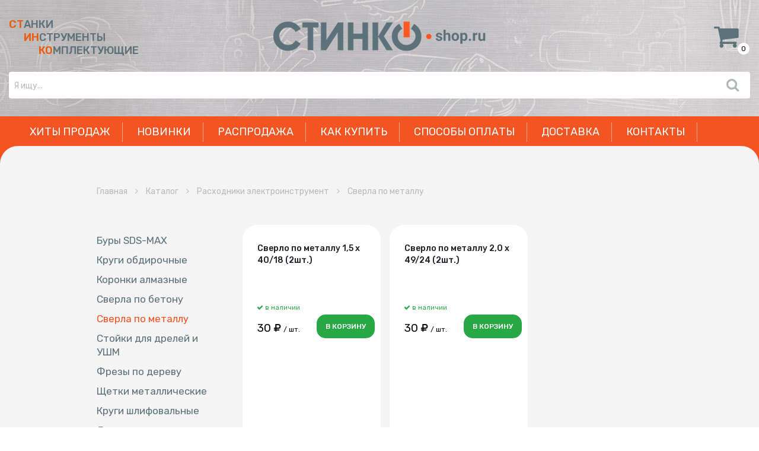

--- FILE ---
content_type: text/html; charset=UTF-8
request_url: http://stinko-shop.ru/catalog/sverla-po-metallu/
body_size: 13115
content:
<!DOCTYPE HTML PUBLIC "-//W3C//DTD HTML 4.01 Transitional//EN" "http://www.w3.org/TR/html4/loose.dtd">
<html lang="ru">
<html>
	<head>
		<meta http-equiv="Content-Type" content="text/html; charset=utf-8" />
        <meta name="viewport" content="width=device-width, initial-scale=1.0, user-scalable=no" />

		<title>Сверла по металлу</title>
        <meta name="description" content="">
		<meta name="keywords" content="">
		
		<meta property="og:site_name" content="Сверла по металлу">
		<meta property="og:type" content="website">
		<meta property="og:title" content="Сверла по металлу">
		<meta property="og:description" content="" />
		<meta property="og:image" content="https://stinko-shop.ru/img/.png"/>
		<meta property="og:locale" content="ru_RU" />
		<meta property="og:url" content="https://stinko-shop.ru/catalog/sverla-po-metallu/">
		
        <link rel="shortcut icon" href="/img/favicon.ico">

        <meta name="format-detection" content="telephone=no">
        
        <link rel="canonical" href="https://stinko-shop.ru/catalog/sverla-po-metallu/"/>

        <link rel="stylesheet" href="/css/assets/plugin/modal/remodal/remodal.css?v=cache6970b8a86769b" type="text/css" />
        <link rel="stylesheet" href="/css/assets/plugin/modal/remodal/remodal-default-theme.css?v=cache6970b8a86769b" type="text/css" />

        <link href="//netdna.bootstrapcdn.com/font-awesome/4.7.0/css/font-awesome.min.css" rel="stylesheet">
        <link rel="stylesheet" href="/css/jquery-ui.css">
        <link rel="stylesheet" href="/js/light-gallery/css/lightgallery.css">
    	<!--
        <link href="/assets/css/select2.css" rel="stylesheet">
        -->
        <!---------------------------------->
        <!---------------------------------->

        <link rel="stylesheet" type="text/css" href="/assets/styles/bootstrap4/bootstrap.min.css">
        <link href="/assets/plugins/font-awesome-4.7.0/css/font-awesome.min.css" rel="stylesheet" type="text/css">
        <link rel="stylesheet" type="text/css" href="/assets/plugins/OwlCarousel2-2.2.1/owl.carousel.css">
        <link rel="stylesheet" type="text/css" href="/assets/plugins/OwlCarousel2-2.2.1/owl.theme.default.css">
        <link rel="stylesheet" type="text/css" href="/assets/plugins/OwlCarousel2-2.2.1/animate.css">
        <link rel="stylesheet" type="text/css" href="/assets/plugins/jquery-ui-1.12.1.custom/jquery-ui.css">
        <link rel="stylesheet" type="text/css" href="/assets/styles/main_styles.css">
        <link rel="stylesheet" type="text/css" href="/assets/styles/responsive.css">
        <link rel="stylesheet" type="text/css" href="/assets/styles/categories_styles.css">
        <link rel="stylesheet" type="text/css" href="/assets/styles/categories_responsive.css">
        <link rel="stylesheet" type="text/css" href="/assets/styles/single_styles.css">
        <link rel="stylesheet" type="text/css" href="/assets/styles/single_responsive.css">
        <link rel="stylesheet" type="text/css" href="/css/slick.css">
        
        <!-- Datepicker -->
    	<link rel="stylesheet" href="/css/assets/plugin/datepicker/css/bootstrap-datepicker.min.css">
        <link rel="stylesheet" href="/css/assets/plugin/daterangepicker/daterangepicker.css">

        <!---------------------------------->

                
        <link rel="stylesheet" type="text/css" href="/assets/styles/custom.css?v=css6970b8a8b02a6">

        <script src="https://api-maps.yandex.ru/2.0/?load=package.full&lang=ru-RU"></script>
        
        
	</head>
    <body>


    <div class="super_container">

    	<!-- Header -->

    	<header class="header trans_300">

    		<!-- Main Navigation -->

    		<div class="main_nav_container">
    			<div class="container">
    				<div class="row">
                    
                        <a class="headMenu" href="">
                            <div></div>
                            <div></div>
                            <div></div>
                        </a>
                    
                        <div class="col-lg-3 text-left">
                            <div class="logo_text"> 
                                <p><span>Ст</span>анки</p>
                                <p><span>Ин</span>струменты</p>
                                <p><span>Ко</span>мплектующие</p>   
                            </div>    
                        </div>
    					<div class="col-lg-6 text-left">
    						<div class="logo_container">
    							<a href="/">
                                    <img src="/upload/image/logo.png?v=1" class="logo_pc" />
                                    <img src="/upload/image/logo.png?v=1" class="logo_mob"/>
                                </a>
    						</div>
    					</div>
                        <div class="col-lg-3 text-right">
                        
                            <ul class="navbar_user">

                                <li class="mobHeadIcon checkout"> 
									<a href="/cart/">
										<i class="fa fa-shopping-cart" aria-hidden="true"></i>
                                        <span id="checkout_items" class="checkout_items jsCartCount">0</span>
									</a>
                                    
                                                                        <div class="tooltipBoxContainer hidden">
                                        <div class="tooltipBox">
                                            <h5 class="mb-3">Ваша корзина</h5>
                                            <button style="margin-left: 0px;" class="btn btn-red btn-sm" onClick="location.href='/cart/'">Оформить заказ</button>
                                        </div>
                                    </div>
                                    
                                    								</li>
							</ul>
                        
                            <!--
                            <div style="display: block;font-weight: 600;font-size: 15px;position: relative;top: 2px;"><a href="tel:73422543040">+7 (342) 254-30-40</a></div>       
                            <div style="display: block;">
                                <a class="btn btn-xs red_button" style="height: 32px" data-remodal-target="remodalCall" data-toggle="modal" href="javascript:;"><span>Заказать звонок</span></a>
			                </div>
                            -->
                            
                        </div>
    				</div>
                    
                    <div class="headCenter">
                        <form id="top_search_form" action="/catalog/" style="position: relative;" method="GET">
                            <input type="hidden" name="f" value="1">                    
                            <input class="search ui-autocomplete-input" type="text" name="search_text" value="" placeholder="Я ищу..." autocomplete="off">
                            <button class="search"><i class="fa fa-search"></i></button>
                        </form>
                    </div>
                    
                </div>
                                
                <div class="headFeatures">
                    <div class="container">
                    
                        
                        
                        <div class="row">
                            <div class="col-lg-12"> 
                                <nav class="navbar">
                                    <ul class="navbar_menu">
    
                                                                            <li class="jsMenuFirstLevel">
                                            <a href="/catalog/?s=1&status_hit=1">Хиты продаж </a>
                                                        							</li>
                                                                            <li class="jsMenuFirstLevel">
                                            <a href="/catalog/?s=1&status_new=1">Новинки </a>
                                                        							</li>
                                                                            <li class="jsMenuFirstLevel">
                                            <a href="/catalog/?s=1&status_sale=1">Распродажа </a>
                                                        							</li>
                                                                            <li class="jsMenuFirstLevel">
                                            <a href="/kak-kupit/">Как купить </a>
                                                        							</li>
                                                                            <li class="jsMenuFirstLevel">
                                            <a href="/sposoby-oplaty/">Способы оплаты </a>
                                                        							</li>
                                                                            <li class="jsMenuFirstLevel">
                                            <a href="/dostavka/">Доставка </a>
                                                        							</li>
                                                                            <li class="jsMenuFirstLevel">
                                            <a href="/kontakty/">Контакты </a>
                                                        							</li>
                                            							</ul>
    
        							
        							<div class="hamburger_container">
        								<i class="fa fa-bars" aria-hidden="true"></i>
        							</div>
        						</nav>
                            </div>
                        </div>
                    </div>
                </div>
                    
    			
    		</div>

    	</header>
        
        
        <div class="left_menu_td leftMenuFixed">
                
                <div class="left_menu">
                    <a class="headCloseMenu" href="">
                        <i class="fa fa-times"></i>
                    </a>
                    
                    <ul>
                    
                                        <li><a href="/catalog/elektroinstrument/">Электроинструмент <i class="fa fa-angle-right"></i></a>
                    
                                            <ul>
                                                    <li><a href="/catalog/gaykoverty-udarnye-vintoverty/">Гайковерты ударные, винтоверты</a></li>
                                                    <li><a href="/catalog/gravery/">Граверы</a></li>
                                                    <li><a href="/catalog/dreli/">Дрели</a></li>
                                                    <li><a href="/catalog/kraskopulty-kraskoraspyliteli/">Краскопульты, краскораспылители</a></li>
                                                    <li><a href="/catalog/lobziki/">Лобзики</a></li>
                                                    <li><a href="/catalog/miksery-dreli-miksery/">Миксеры, дрели-миксеры</a></li>
                                                    <li><a href="/catalog/molotki-otboynye/">Молотки отбойные</a></li>
                                                    <li><a href="/catalog/multifunktsionalnyy-instrument/">Мультифункциональный инструмент</a></li>
                                                    <li><a href="/catalog/nozhnitsy-po-metallu/">Ножницы по металлу</a></li>
                                                    <li><a href="/catalog/perforatory/">Перфораторы</a></li>
                                                    <li><a href="/catalog/pily-diskovye-tsirkulyarnye/">Пилы дисковые (циркулярные)</a></li>
                                                    <li><a href="/catalog/pily-sabelnye/">Пилы сабельные</a></li>
                                                    <li><a href="/catalog/polirovalnye-mashiny/">Полировальные машины</a></li>
                                                    <li><a href="/catalog/rubanki/">Рубанки</a></li>
                                                    <li><a href="/catalog/tochila-stanki-tochilnye/">Точила (станки точильные)</a></li>
                                                    <li><a href="/catalog/feny-stroitelnye/">Фены строительные</a></li>
                                                    <li><a href="/catalog/frezery/">Фрезеры</a></li>
                                                    <li><a href="/catalog/shlifmashiny-vibratsionnye-pshm/">Шлифмашины вибрационные (ПШМ)</a></li>
                                                    <li><a href="/catalog/shlifmashiny-lentochnye-lshm/">Шлифмашины ленточные (ЛШМ)</a></li>
                                                    <li><a href="/catalog/shlifmashiny-uglovye-bolgarki-ushm/">Шлифмашины угловые, болгарки (УШМ)</a></li>
                                                    <li><a href="/catalog/shlifmashiny-ektsentrikovye-eshm/">Шлифмашины экцентриковые (ЭШМ)</a></li>
                                                    <li><a href="/catalog/shtroborezy-borozdodely/">Штроборезы (бороздоделы)</a></li>
                                                    <li><a href="/catalog/shurupoverty/">Шуруповерты</a></li>
                                                    <li><a href="/catalog/akkumulyatory-dlya-akkumulyatornogo-instrumenta/">Аккумуляторы для аккумуляторного инструмента</a></li>
                                                    <li><a href="/catalog/vozduhoduvki/">Воздуходувки</a></li>
                                                    <li><a href="/catalog/zaryadnye-ustroystva-akkumulyatornogo-instrumenta/">Зарядные устройства аккумуляторного инструмента</a></li>
                                                    <li><a href="/catalog/otvertki-akkumulyatornye/">Отвертки аккумуляторные</a></li>
                                                    <li><a href="/catalog/pily-tsepnye/">Пилы цепные</a></li>
                                                    <li><a href="/catalog/pylesosy/">Пылесосы</a></li>
                                                    <li><a href="/catalog/pila-otreznaya-po-metallu/">Пилы отрезные по металлу</a></li>
                                                    <li><a href="/catalog/modulnyy-instrument-multimaks/">Модульный инструмент МультиМакс</a></li>
                                                </ul>
                                        </li>
                                        <li><a href="/catalog/sadovaya-tehnika/">Садовая техника <i class="fa fa-angle-right"></i></a>
                    
                                            <ul>
                                                    <li><a href="/catalog/inkubatory/">Инкубаторы</a></li>
                                                    <li><a href="/catalog/benzopily-tsepnye/">Бензопилы цепные</a></li>
                                                    <li><a href="/catalog/vozduhoduvki-pylesosy-sadovye/">Воздуходувки, пылесосы садовые</a></li>
                                                    <li><a href="/catalog/gazonokosilki-benzinovye/">Газонокосилки бензиновые</a></li>
                                                    <li><a href="/catalog/gazonokosilki-elektricheskie/">Газонокосилки электрические</a></li>
                                                    <li><a href="/catalog/dvigateli-dlya-motoblokov-i-gazonokosilok/">Двигатели для мотоблоков и газонокосилок</a></li>
                                                    <li><a href="/catalog/zernodrobilki-kormoizmelchiteli/">Зернодробилки, кормоизмельчители</a></li>
                                                    <li><a href="/catalog/izmelchiteli-sadovye/">Измельчители садовые</a></li>
                                                    <li><a href="/catalog/kultivatory-benzinovye/">Культиваторы бензиновые</a></li>
                                                    <li><a href="/catalog/kultivatory-elektricheskie/">Культиваторы электрические</a></li>
                                                    <li><a href="/catalog/motobloki/">Мотоблоки</a></li>
                                                    <li><a href="/catalog/motobury/">Мотобуры</a></li>
                                                    <li><a href="/catalog/nozhnitsy-sadovye-kustorezy/">Ножницы садовые бензиновые (кусторезы)</a></li>
                                                    <li><a href="/catalog/snegouborshchiki-benzinovye/">Снегоуборщики бензиновые</a></li>
                                                    <li><a href="/catalog/snegouborshchiki-elektricheskie/">Снегоуборщики электрические</a></li>
                                                    <li><a href="/catalog/trimmery-benzinovye-benzokosy-motokosy/">Триммеры бензиновые, бензокосы, мотокосы</a></li>
                                                    <li><a href="/catalog/trimmery-elektricheskie-elektrokosy/">Триммеры электрические, электрокосы</a></li>
                                                    <li><a href="/catalog/elektropily-tsepnye/">Электропилы цепные</a></li>
                                                    <li><a href="/catalog/telegi-k-motoblokam/">Телеги к мотоблокам</a></li>
                                                    <li><a href="/catalog/doilnye-apparaty/">Доильные аппараты</a></li>
                                                    <li><a href="/catalog/separatory-masloboyki-avtoklavy/">Сепараторы, Маслобойки, Автоклавы</a></li>
                                                    <li><a href="/catalog/navesnoe-oborudovanie-k-motoblokam-i-kultivatoram/">Навесное оборудование к мотоблокам и культиваторам</a></li>
                                                    <li><a href="/catalog/nozhnitsy-sadovye-elektricheskie-kustorezy/">Ножницы садовые электрические (кусторезы)</a></li>
                                                    <li><a href="/catalog/osnastka-i-rashodniki-dlya-sadovoy-tehniki/">Оснастка и расходники для садовой техники</a></li>
                                                    <li><a href="/catalog/opryskivatel/">Опрыскиватель</a></li>
                                                    <li><a href="/catalog/telega-stroitelnaya/">Телега строительная</a></li>
                                                </ul>
                                        </li>
                                        <li><a href="/catalog/kompressory/">Компрессоры <i class="fa fa-angle-right"></i></a>
                    
                                            <ul>
                                                    <li><a href="/catalog/bezmaslyannye-porshnevye-kompressory/">Безмаслянные поршневые компрессоры</a></li>
                                                    <li><a href="/catalog/avtomobilnye-kompressory/">Автомобильные компрессоры</a></li>
                                                </ul>
                                        </li>
                                        <li><a href="/catalog/ruchnoy-instrument/">Ручной инструмент <i class="fa fa-angle-right"></i></a>
                    
                                            <ul>
                                                    <li><a href="/catalog/yashchiki-i-sumki-dlya-instrumenta/">Ящики и сумки для инструмента</a></li>
                                                    <li><a href="/catalog/homuty/">Хомуты</a></li>
                                                    <li><a href="/catalog/domkraty/">Домкраты</a></li>
                                                    <li><a href="/catalog/nabory-instrumenta/">Наборы инструмента</a></li>
                                                    <li><a href="/catalog/instrument-dlya-payki/">Инструмент для пайки</a></li>
                                                    <li><a href="/catalog/stolyarnyy-instrument/">Столярный инструмент</a></li>
                                                    <li><a href="/catalog/hoztovary/">Хозтовары</a></li>
                                                    <li><a href="/catalog/sredstva-individualnoy-zashchity/">Средства индивидуальной защиты</a></li>
                                                    <li><a href="/catalog/krepezh/">Крепеж</a></li>
                                                    <li><a href="/catalog/malyarnyy-i-shtukaturnyy-instrument/">Малярный и штукатурный инструмент</a></li>
                                                    <li><a href="/catalog/meritelnyy-instrument/">Мерительный инструмент</a></li>
                                                    <li><a href="/catalog/sadovyy-inventar/">Садовый инвентарь</a></li>
                                                    <li><a href="/catalog/slesarnyy-instrument/">Слесарный инструмент</a></li>
                                                    <li><a href="/catalog/prochiy-instrument/">Прочий инструмент</a></li>
                                                    <li><a href="/catalog/prisposobleniya-dlya-shlifovaniya/">Приспособления для шлифования</a></li>
                                                    <li><a href="/catalog/akksessuary-avtomobilnye/">Акксессуары автомобильные</a></li>
                                                    <li><a href="/catalog/rezbonareznoy-instrument/">Резьбонарезной инструмент</a></li>
                                                </ul>
                                        </li>
                                        <li><a href="/catalog/nasosy/">Насосы <i class="fa fa-angle-right"></i></a>
                    
                                            <ul>
                                                    <li><a href="/catalog/vibratsionnye-nasosy/">Вибрационные насосы</a></li>
                                                    <li><a href="/catalog/gidroakkumulyatory/">Гидроаккумуляторы</a></li>
                                                    <li><a href="/catalog/drenazhnye-nasosy/">Дренажные насосы</a></li>
                                                    <li><a href="/catalog/motopompy-benzinovye/">Мотопомпы бензиновые</a></li>
                                                    <li><a href="/catalog/nasosnye-stantsii/">Насосные станции</a></li>
                                                    <li><a href="/catalog/osnastka-i-rashodniki-dlya-nasosov/">Оснастка и расходники для насосов</a></li>
                                                    <li><a href="/catalog/poverhnostnye-nasosy/">Поверхностные насосы</a></li>
                                                    <li><a href="/catalog/skvazhinnye-nasosy/">Скважинные насосы</a></li>
                                                    <li><a href="/catalog/fekalnye-nasosy/">Фекальные насосы</a></li>
                                                    <li><a href="/catalog/tsirkulyatsionnye-nasosy/">Циркуляционные насосы</a></li>
                                                    <li><a href="/catalog/prochie-nasosy/">Прочие насосы</a></li>
                                                </ul>
                                        </li>
                                        <li><a href="/catalog/stanki/">Станки <i class="fa fa-angle-right"></i></a>
                    
                                            <ul>
                                                    <li><a href="/catalog/universalnye-stanki-po-derevu/">Универсальные станки по дереву</a></li>
                                                    <li><a href="/catalog/pily-tortsovochnye/">Пилы торцовочные</a></li>
                                                    <li><a href="/catalog/osnastka-i-rashodniki-dlya-stankov/">Оснастка и расходники для станков</a></li>
                                                    <li><a href="/catalog/plitkorezy-elektricheskie/">Плиткорезы электрические</a></li>
                                                    <li><a href="/catalog/reysmusy/">Рейсмусы</a></li>
                                                    <li><a href="/catalog/sverlilnye-stanki/">Сверлильные станки</a></li>
                                                    <li><a href="/catalog/tsirkulyarnye-stanki/">Циркулярные станки</a></li>
                                                    <li><a href="/catalog/zatochnye-stanki/">Заточные станки</a></li>
                                                </ul>
                                        </li>
                                        <li><a href="/catalog/pnevmoinstrument/">Пневмоинструмент <i class="fa fa-angle-right"></i></a>
                    
                                            <ul>
                                                    <li><a href="/catalog/pnevmodolota/">Пневмодолота</a></li>
                                                    <li><a href="/catalog/pnevmoshlifmashiny/">Пневмошлифмашины</a></li>
                                                    <li><a href="/catalog/pnevmodreli/">Пневмодрели</a></li>
                                                    <li><a href="/catalog/nabory-pnevmoinstrumenta/">Наборы пневмоинструмента</a></li>
                                                    <li><a href="/catalog/pnevmogaykoverty/">Пневмогайковерты</a></li>
                                                    <li><a href="/catalog/kpaskoraspyliteli-pnevmaticheskie/">Краскораспылители пневматические</a></li>
                                                    <li><a href="/catalog/aksessuary/">Аксессуары</a></li>
                                                    <li><a href="/catalog/pnevmopistolety/">Пневмопистолеты</a></li>
                                                </ul>
                                        </li>
                                        <li><a href="/catalog/stroitelnoe-oborudovanie/">Строительное оборудование <i class="fa fa-angle-right"></i></a>
                    
                                            <ul>
                                                    <li><a href="/catalog/lestnitsy-i-stremyanki/">Лестницы и стремянки</a></li>
                                                    <li><a href="/catalog/benzorezy-shvonarezchiki/">Бензорезы, швонарезчики</a></li>
                                                    <li><a href="/catalog/vibratsionnoe-oborudovanie/">Вибрационное оборудование</a></li>
                                                    <li><a href="/catalog/tachki-stroitelnye/">Тачки строительные</a></li>
                                                    <li><a href="/catalog/betonomeshalki-betonosmesiteli/">Бетономешалки (бетоносмесители)</a></li>
                                                    <li><a href="/catalog/verstaki/">Верстаки</a></li>
                                                    <li><a href="/catalog/gruzopodjemnye-mehanizmy/">Грузоподъемные механизмы</a></li>
                                                    <li><a href="/catalog/gorelka-gazovaya/">Горелка газовая</a></li>
                                                </ul>
                                        </li>
                                        <li><a href="/catalog/elektrostantsii/">Электростанции <i class="fa fa-angle-right"></i></a>
                    
                                            <ul>
                                                    <li><a href="/catalog/generatory-benzinovye-benzogeneratory/">Генераторы бензиновые (бензогенераторы)</a></li>
                                                    <li><a href="/catalog/generatory-dizelnye-dizel-generatory/">Генераторы дизельные (дизель-генераторы)</a></li>
                                                </ul>
                                        </li>
                                        <li><a href="/catalog/svarochnoe-oborudovanie/">Сварочное оборудование <i class="fa fa-angle-right"></i></a>
                    
                                            <ul>
                                                    <li><a href="/catalog/komplektuyushchie-dlya-svarochnogo-oborudovaniya/">Комплектующие для сварочного оборудования</a></li>
                                                    <li><a href="/catalog/gazosvarka/">Газосварка</a></li>
                                                    <li><a href="/catalog/derzhateli-elektrodov/">Держатели электродов</a></li>
                                                    <li><a href="/catalog/shchitki-maski-kragi/">Щитки, маски, краги</a></li>
                                                    <li><a href="/catalog/apparaty-dlya-svarki-poliprpilenovyh-trub/">Аппараты для сварки полипрпиленовых труб</a></li>
                                                    <li><a href="/catalog/klemmy-zazemleniya/">Клеммы заземления</a></li>
                                                    <li><a href="/catalog/provoloka-svarochnaya/">Проволока сварочная</a></li>
                                                    <li><a href="/catalog/invertory-svarochnye/">Инверторы сварочные</a></li>
                                                    <li><a href="/catalog/elektrody/">Электроды</a></li>
                                                    <li><a href="/catalog/plazmorezy/">Плазморезы</a></li>
                                                    <li><a href="/catalog/svarochnye-poluavtomaty-mig-mag/">Сварочные полуавтоматы (MIG-MAG)</a></li>
                                                </ul>
                                        </li>
                                        <li><a href="/catalog/teplovoe-oborudovanie/">Тепловое оборудование <i class="fa fa-angle-right"></i></a>
                    
                                            <ul>
                                                    <li><a href="/catalog/teploventilyatory/">Тепловентиляторы</a></li>
                                                    <li><a href="/catalog/pushki-dizelnye-teplovye/">Пушки дизельные тепловые</a></li>
                                                    <li><a href="/catalog/pushki-elektricheskie-teplovye/">Пушки электрические тепловые</a></li>
                                                    <li><a href="/catalog/pushki-gazovye-teplovye/">Пушки газовые тепловые</a></li>
                                                    <li><a href="/catalog/konvektory/">Конвекторы</a></li>
                                                </ul>
                                        </li>
                                        <li><a href="/catalog/moechnoe-oborudovanie/">Моечное оборудование <i class="fa fa-angle-right"></i></a>
                    
                                            <ul>
                                                    <li><a href="/catalog/prinadlezhnosti-dloya-moek/">Принадлежности длоя моек</a></li>
                                                    <li><a href="/catalog/moyki-vysokogo-davleniya/">Мойки высокого давления</a></li>
                                                </ul>
                                        </li>
                                        <li><a href="/catalog/elektrooborudovanie/">Электрооборудование <i class="fa fa-angle-right"></i></a>
                    
                                            <ul>
                                                    <li><a href="/catalog/pusko-zaryadnye-ustroystva/">Пуско-зарядные устройства</a></li>
                                                    <li><a href="/catalog/prozhektory/">Прожекторы</a></li>
                                                </ul>
                                        </li>
                                        <li><a href="/catalog/osnastka-i-rashodniki-dlya-elektroinstrumenta/">Расходники электроинструмент <i class="fa fa-angle-right"></i></a>
                    
                                            <ul>
                                                    <li><a href="/catalog/bury-sds-max/">Буры SDS-MAX</a></li>
                                                    <li><a href="/catalog/krugi-obdirochnye/">Круги обдирочные</a></li>
                                                    <li><a href="/catalog/koronki-almaznye/">Коронки алмазные</a></li>
                                                    <li><a href="/catalog/sverla-po-betonu/">Сверла по бетону</a></li>
                                                    <li><a href="/catalog/sverla-po-metallu/">Сверла по металлу</a></li>
                                                    <li><a href="/catalog/stoyki-dlya-dreley-i-ushm/">Стойки для дрелей и УШМ</a></li>
                                                    <li><a href="/catalog/frezy-po-derevu/">Фрезы по дереву</a></li>
                                                    <li><a href="/catalog/shchetki-metallicheskie/">Щетки металлические</a></li>
                                                    <li><a href="/catalog/krugi-shlifovalnye/">Круги шлифовальные</a></li>
                                                    <li><a href="/catalog/diski-pilnye/">Диски пильные</a></li>
                                                    <li><a href="/catalog/sverla-po-keramike-i-steklu/">Сверла по керамике и стеклу</a></li>
                                                    <li><a href="/catalog/dolota/">Долота</a></li>
                                                    <li><a href="/catalog/bity-dlya-shurupovertov/">Биты для шуруповертов</a></li>
                                                    <li><a href="/catalog/sverla-po-derevu/">Сверла по дереву</a></li>
                                                    <li><a href="/catalog/adaptery-dlya-osnastki/">Адаптеры для оснастки</a></li>
                                                    <li><a href="/catalog/koronki-po-keramike-kafelyu/">Коронки по керамике/кафелю</a></li>
                                                    <li><a href="/catalog/bury-sds/">Буры SDS+</a></li>
                                                    <li><a href="/catalog/diski-i-chashki-almaznye/">Диски и чашки алмазные</a></li>
                                                    <li><a href="/catalog/krugi-otreznye-metall/">Круги отрезные (металл)</a></li>
                                                    <li><a href="/catalog/patrony-i-klyuchi-dlya-dreley/">Патроны и ключи для дрелей</a></li>
                                                    <li><a href="/catalog/listy-shlifovalnye/">Листы шлифовальные</a></li>
                                                    <li><a href="/catalog/polotna-nozhovochnye/">Полотна ножовочные</a></li>
                                                    <li><a href="/catalog/nasadki-dlya-multifunktsionalnogo-instrumenta/">Насадки для мультифункционального инструмента</a></li>
                                                    <li><a href="/catalog/krugi-otreznye-kamen/">Круги отрезные (камень)</a></li>
                                                    <li><a href="/catalog/pilki-dlya-elektrolobzikov/">Пилки для электролобзиков</a></li>
                                                    <li><a href="/catalog/koronki-po-betonu/">Коронки по бетону</a></li>
                                                    <li><a href="/catalog/nozhi-k-rubankam/">Ножи к рубанкам</a></li>
                                                    <li><a href="/catalog/koronki-po-metallu/">Коронки по металлу</a></li>
                                                    <li><a href="/catalog/lenty-shlifovalnye/">Ленты шлифовальные</a></li>
                                                    <li><a href="/catalog/nasadki-dlya-mikserov/">Насадки для миксеров</a></li>
                                                    <li><a href="/catalog/nabory-osnastki-dlya-elektroinstrumenta/">Наборы оснастки для электроинструмента</a></li>
                                                </ul>
                                        </li>
                                        <li><a href="/catalog/produktsiya-stinko/">Продукция СТИНКО <i class="fa fa-angle-right"></i></a>
                    
                                            <ul>
                                                </ul>
                                        </li>
                                        <li><a href="/catalog/zapchasti/">Запчасти <i class="fa fa-angle-right"></i></a>
                    
                                            <ul>
                                                </ul>
                                        </li>
                                        <li><a href="/catalog/sadovyy-inventar_1/">Садовый инвентарь <i class="fa fa-angle-right"></i></a>
                    
                                            <ul>
                                                </ul>
                                        </li>
                                        <li><a href="/catalog/maslo/">Масло <i class="fa fa-angle-right"></i></a>
                    
                                            <ul>
                                                </ul>
                                        </li>
                                        
                    </ul>
                </div>                    
            </div>
        

    	<div class="fs_menu_overlay"></div>
    	<div class="hamburger_menu">
    		<div class="hamburger_close"><i class="fa fa-times" aria-hidden="true"></i></div>
    		<div class="hamburger_menu_content text-right">
    			<ul class="menu_top_nav">
                                            <li>
                            <a href="/catalog/?s=1&status_hit=1">Хиты продаж</a>
                            
                                                        
						</li>
                                            <li>
                            <a href="/catalog/?s=1&status_new=1">Новинки</a>
                            
                                                        
						</li>
                                            <li>
                            <a href="/catalog/?s=1&status_sale=1">Распродажа</a>
                            
                                                        
						</li>
                                            <li>
                            <a href="/kak-kupit/">Как купить</a>
                            
                                                        
						</li>
                                            <li>
                            <a href="/sposoby-oplaty/">Способы оплаты</a>
                            
                                                        
						</li>
                                            <li>
                            <a href="/dostavka/">Доставка</a>
                            
                                                        
						</li>
                                            <li>
                            <a href="/kontakty/">Контакты</a>
                            
                                                        
						</li>
                        			</ul>
    		</div>
    	</div>
        
        <div class="pageContent">
        <div class="container">
        
                <div class="top_page_nav" itemscope itemtype="http://schema.org/BreadcrumbList">
            <span itemprop="itemListElement" itemscope itemtype="http://schema.org/ListItem"><a itemprop="item" href="/"><span itemprop="name">Главная</span></a><meta itemprop="position" content="1" /></span>
         <i class="fa fa-angle-right"></i> <span itemprop="itemListElement" itemscope itemtype="http://schema.org/ListItem"><a itemprop="item" href="/catalog/"><span itemprop="name">Каталог</span></a><meta itemprop="position" content="2" /></span>  <i class="fa fa-angle-right"></i> <span itemprop="itemListElement" itemscope itemtype="http://schema.org/ListItem"><a itemprop="item" href="/catalog/osnastka-i-rashodniki-dlya-elektroinstrumenta/"><span itemprop="name">Расходники электроинструмент</span></a><meta itemprop="position" content="3" /></span>  <i class="fa fa-angle-right"></i> <span itemprop="itemListElement" itemscope itemtype="http://schema.org/ListItem"><a itemprop="item" href="/catalog/sverla-po-metallu/"><span itemprop="name">Сверла по металлу</span></a><meta itemprop="position" content="4" /></span>         </div>
        
        <div class="products_iso">
	<div class="row">
		 <div class="col-lg-3" style="padding: 0px; padding-right: 20px"> 
     
            <div class="sidebar_section">
                <div class="col">
					<ul>
                                                <li><a href="/catalog/bury-sds-max/" >Буры SDS-MAX</a></li>
                                                <li><a href="/catalog/krugi-obdirochnye/" >Круги обдирочные</a></li>
                                                <li><a href="/catalog/koronki-almaznye/" >Коронки алмазные</a></li>
                                                <li><a href="/catalog/sverla-po-betonu/" >Сверла по бетону</a></li>
                                                <li><a href="/catalog/sverla-po-metallu/" class="active">Сверла по металлу</a></li>
                                                <li><a href="/catalog/stoyki-dlya-dreley-i-ushm/" >Стойки для дрелей и УШМ</a></li>
                                                <li><a href="/catalog/frezy-po-derevu/" >Фрезы по дереву</a></li>
                                                <li><a href="/catalog/shchetki-metallicheskie/" >Щетки металлические</a></li>
                                                <li><a href="/catalog/krugi-shlifovalnye/" >Круги шлифовальные</a></li>
                                                <li><a href="/catalog/diski-pilnye/" >Диски пильные</a></li>
                                                <li><a href="/catalog/sverla-po-keramike-i-steklu/" >Сверла по керамике и стеклу</a></li>
                                                <li><a href="/catalog/dolota/" >Долота</a></li>
                                                <li><a href="/catalog/bity-dlya-shurupovertov/" >Биты для шуруповертов</a></li>
                                                <li><a href="/catalog/sverla-po-derevu/" >Сверла по дереву</a></li>
                                                <li><a href="/catalog/adaptery-dlya-osnastki/" >Адаптеры для оснастки</a></li>
                                                <li><a href="/catalog/koronki-po-keramike-kafelyu/" >Коронки по керамике/кафелю</a></li>
                                                <li><a href="/catalog/bury-sds/" >Буры SDS+</a></li>
                                                <li><a href="/catalog/diski-i-chashki-almaznye/" >Диски и чашки алмазные</a></li>
                                                <li><a href="/catalog/krugi-otreznye-metall/" >Круги отрезные (металл)</a></li>
                                                <li><a href="/catalog/patrony-i-klyuchi-dlya-dreley/" >Патроны и ключи для дрелей</a></li>
                                                <li><a href="/catalog/listy-shlifovalnye/" >Листы шлифовальные</a></li>
                                                <li><a href="/catalog/polotna-nozhovochnye/" >Полотна ножовочные</a></li>
                                                <li><a href="/catalog/nasadki-dlya-multifunktsionalnogo-instrumenta/" >Насадки для мультифункционального инструмента</a></li>
                                                <li><a href="/catalog/krugi-otreznye-kamen/" >Круги отрезные (камень)</a></li>
                                                <li><a href="/catalog/pilki-dlya-elektrolobzikov/" >Пилки для электролобзиков</a></li>
                                                <li><a href="/catalog/koronki-po-betonu/" >Коронки по бетону</a></li>
                                                <li><a href="/catalog/nozhi-k-rubankam/" >Ножи к рубанкам</a></li>
                                                <li><a href="/catalog/koronki-po-metallu/" >Коронки по металлу</a></li>
                                                <li><a href="/catalog/lenty-shlifovalnye/" >Ленты шлифовальные</a></li>
                                                <li><a href="/catalog/nasadki-dlya-mikserov/" >Насадки для миксеров</a></li>
                                                <li><a href="/catalog/nabory-osnastki-dlya-elektroinstrumenta/" >Наборы оснастки для электроинструмента</a></li>
                                            </ul>
                </div>
            </div>
     
           <form method="GET" action="/catalog/sverla-po-metallu">
            <input type="hidden" name="f" value="1">
            <input type="hidden" id="minPrice" name="minPrice" value="0" />
            <input type="hidden" id="maxPrice" name="maxPrice" value="122300.00" />
            <input type="hidden" id="maxLimitPrice" name="maxLimitPrice" value="122300.00" />

			<div class="sidebar_section">
				
           
                <div class="col">
					<div class="sidebar_title">
						<h5>Фильтр по цене</h5>
					</div>
					<p>
						<input type="text" id="amount" readonly />
					</p>
					<div id="slider-range"></div>
                </div>
                
                       			<div class="col">
                    <div class="sidebar_title">
						Тип оснастки 					</div>
                    <select name="field_423" class="form-control" style="color: #000; font-size: 14px;">
                        <option value="">все</option>
                                                <option value="сверло" >сверло</option>
                                            </select>
                </div>
                       			<div class="col">
                    <div class="sidebar_title">
						Материал обработки 					</div>
                    <select name="field_424" class="form-control" style="color: #000; font-size: 14px;">
                        <option value="">все</option>
                                                <option value="металл" >металл</option>
                                            </select>
                </div>
                       			<div class="col">
                    <div class="sidebar_title">
						Диаметр, мм 					</div>
                    <select name="field_425" class="form-control" style="color: #000; font-size: 14px;">
                        <option value="">все</option>
                                                <option value="1.5" >1.5</option>
                                                <option value="10.5" >10.5</option>
                                                <option value="12" >12</option>
                                                <option value="2.0" >2.0</option>
                                                <option value="2.5" >2.5</option>
                                                <option value="3.0" >3.0</option>
                                                <option value="3.2" >3.2</option>
                                                <option value="3.5" >3.5</option>
                                                <option value="4.0" >4.0</option>
                                                <option value="4.5" >4.5</option>
                                                <option value="5.0" >5.0</option>
                                                <option value="5.5" >5.5</option>
                                                <option value="6.0" >6.0</option>
                                                <option value="7.0" >7.0</option>
                                                <option value="7.5" >7.5</option>
                                                <option value="8.0" >8.0</option>
                                                <option value="9.5" >9.5</option>
                                            </select>
                </div>
                       			<div class="col">
                    <div class="sidebar_title">
						Длина, мм 					</div>
                    <select name="field_426" class="form-control" style="color: #000; font-size: 14px;">
                        <option value="">все</option>
                                                <option value="109" >109</option>
                                                <option value="117" >117</option>
                                                <option value="125" >125</option>
                                                <option value="133" >133</option>
                                                <option value="200" >200</option>
                                                <option value="40" >40</option>
                                                <option value="49" >49</option>
                                                <option value="57" >57</option>
                                                <option value="61" >61</option>
                                                <option value="65" >65</option>
                                                <option value="70" >70</option>
                                                <option value="75" >75</option>
                                                <option value="80" >80</option>
                                                <option value="86" >86</option>
                                                <option value="93" >93</option>
                                            </select>
                </div>
                       			<div class="col">
                    <div class="sidebar_title">
						Рабочая длина, мм 					</div>
                    <select name="field_427" class="form-control" style="color: #000; font-size: 14px;">
                        <option value="">все</option>
                                                <option value="160" >160</option>
                                                <option value="18" >18</option>
                                                <option value="24" >24</option>
                                                <option value="30" >30</option>
                                                <option value="33" >33</option>
                                                <option value="36" >36</option>
                                                <option value="39" >39</option>
                                                <option value="43" >43</option>
                                                <option value="47" >47</option>
                                                <option value="52" >52</option>
                                                <option value="57" >57</option>
                                                <option value="69" >69</option>
                                                <option value="75" >75</option>
                                                <option value="81" >81</option>
                                                <option value="87" >87</option>
                                            </select>
                </div>
                                <div class="col">
					<button type="submit" class="filter_button" style="border: 0px;"><span>Применить</span></button>
                </div>
                
			</div>
            </form>
            
         </div>

			<!-- Product Grid -->
            
            
                
                <div class="col-lg-9">
					<div class="product-grid product-grid-3" style="margin-top: 20px;">
                        				<div class="product-item men">  
	<div class="product discount product_filter">
		<a href="/catalog/sverla-po-metallu/sverlo-po-metallu-1-5-x-40-18-2sht/">
            <div class="product_image" style="cursor: pointer; background-image: url(/upload/shop/img6694eccd51219.webp);">
                                        
            </div>
        </a>


        <div class="product_info">
			<div class="product_info_box row">
                <h6 class="product_name">
                    <a href="/catalog/sverla-po-metallu/sverlo-po-metallu-1-5-x-40-18-2sht/">Сверло по металлу 1,5 x 40/18 (2шт.)</a>  
                </h6>
                
                                <div class="product_store_catalog"><i class="fa fa-check"></i> в наличии</div>
                
				<div class="col-sm-12 product_selector text-left hidden">
                					</div>
                                
                                <div class="product_price_catalog pt-2"><div style="display: inline">30</div> <i class="fa fa-ruble"></i> <span> / шт.</span></div>
                				<div class="red_button add_to_cart_button" style="visibility: visible; opacity: 1; margin-left: 0px"><a class="jsAddCart " data-id="1603" href="javascript://">В корзину</a></div>
			</div>

		</div> 
	</div>

</div>                        				<div class="product-item men">  
	<div class="product discount product_filter">
		<a href="/catalog/sverla-po-metallu/sverlo-po-metallu-2-0-x-49-24-2sht/">
            <div class="product_image" style="cursor: pointer; background-image: url(/upload/shop/img6694ed06b3ef2.webp);">
                                        
            </div>
        </a>


        <div class="product_info">
			<div class="product_info_box row">
                <h6 class="product_name">
                    <a href="/catalog/sverla-po-metallu/sverlo-po-metallu-2-0-x-49-24-2sht/">Сверло по металлу 2,0 x 49/24 (2шт.)</a>  
                </h6>
                
                                <div class="product_store_catalog"><i class="fa fa-check"></i> в наличии</div>
                
				<div class="col-sm-12 product_selector text-left hidden">
                					</div>
                                
                                <div class="product_price_catalog pt-2"><div style="display: inline">30</div> <i class="fa fa-ruble"></i> <span> / шт.</span></div>
                				<div class="red_button add_to_cart_button" style="visibility: visible; opacity: 1; margin-left: 0px"><a class="jsAddCart " data-id="1604" href="javascript://">В корзину</a></div>
			</div>

		</div> 
	</div>

</div>                        				<div class="product-item men">  
	<div class="product discount product_filter">
		<a href="/catalog/sverla-po-metallu/sverlo-po-metallu-3-0-x-61-33-mm/">
            <div class="product_image" style="cursor: pointer; background-image: url(/upload/shop/img6694ed894b654.webp);">
                                        
            </div>
        </a>


        <div class="product_info">
			<div class="product_info_box row">
                <h6 class="product_name">
                    <a href="/catalog/sverla-po-metallu/sverlo-po-metallu-3-0-x-61-33-mm/">Сверло по металлу 3,0 x 61/33 мм</a>  
                </h6>
                
                                <div class="product_store_catalog"><i class="fa fa-check"></i> в наличии</div>
                
				<div class="col-sm-12 product_selector text-left hidden">
                					</div>
                                
                                <div class="product_price_catalog pt-2"><div style="display: inline">30</div> <i class="fa fa-ruble"></i> <span> / шт.</span></div>
                				<div class="red_button add_to_cart_button" style="visibility: visible; opacity: 1; margin-left: 0px"><a class="jsAddCart " data-id="1606" href="javascript://">В корзину</a></div>
			</div>

		</div> 
	</div>

</div>                        				<div class="product-item men">  
	<div class="product discount product_filter">
		<a href="/catalog/sverla-po-metallu/sverlo-po-metallu-3-5-x-70-39-mm/">
            <div class="product_image" style="cursor: pointer; background-image: url(/upload/shop/img6694efffabde1.webp);">
                                        
            </div>
        </a>


        <div class="product_info">
			<div class="product_info_box row">
                <h6 class="product_name">
                    <a href="/catalog/sverla-po-metallu/sverlo-po-metallu-3-5-x-70-39-mm/">Сверло по металлу 3,5 x 70/39 мм</a>  
                </h6>
                
                                <div class="product_store_catalog"><i class="fa fa-check"></i> в наличии</div>
                
				<div class="col-sm-12 product_selector text-left hidden">
                					</div>
                                
                                <div class="product_price_catalog pt-2"><div style="display: inline">35</div> <i class="fa fa-ruble"></i> <span> / шт.</span></div>
                				<div class="red_button add_to_cart_button" style="visibility: visible; opacity: 1; margin-left: 0px"><a class="jsAddCart " data-id="1609" href="javascript://">В корзину</a></div>
			</div>

		</div> 
	</div>

</div>                        				<div class="product-item men">  
	<div class="product discount product_filter">
		<a href="/catalog/sverla-po-metallu/sverlo-po-metallu-3-5-x-70-39-mm-interskol-pro/">
            <div class="product_image" style="cursor: pointer; background-image: url(/upload/shop/img6694f42ea829a.webp);">
                                        
            </div>
        </a>


        <div class="product_info">
			<div class="product_info_box row">
                <h6 class="product_name">
                    <a href="/catalog/sverla-po-metallu/sverlo-po-metallu-3-5-x-70-39-mm-interskol-pro/">Сверло по металлу 3,5 x 70/39 мм Интерскол Pro</a>  
                </h6>
                
                                <div class="product_store_catalog"><i class="fa fa-check"></i> в наличии</div>
                
				<div class="col-sm-12 product_selector text-left hidden">
                					</div>
                                
                                <div class="product_price_catalog pt-2"><div style="display: inline">45</div> <i class="fa fa-ruble"></i> <span> / шт.</span></div>
                				<div class="red_button add_to_cart_button" style="visibility: visible; opacity: 1; margin-left: 0px"><a class="jsAddCart " data-id="1610" href="javascript://">В корзину</a></div>
			</div>

		</div> 
	</div>

</div>                        				<div class="product-item men">  
	<div class="product discount product_filter">
		<a href="/catalog/sverla-po-metallu/sverlo-po-metallu-4-0-x-75-43-mm/">
            <div class="product_image" style="cursor: pointer; background-image: url(/upload/shop/img6694f460ac03f.webp);">
                                        
            </div>
        </a>


        <div class="product_info">
			<div class="product_info_box row">
                <h6 class="product_name">
                    <a href="/catalog/sverla-po-metallu/sverlo-po-metallu-4-0-x-75-43-mm/">Сверло по металлу 4,0 x 75/43 мм</a>  
                </h6>
                
                                <div class="product_store_catalog"><i class="fa fa-check"></i> в наличии</div>
                
				<div class="col-sm-12 product_selector text-left hidden">
                					</div>
                                
                                <div class="product_price_catalog pt-2"><div style="display: inline">40</div> <i class="fa fa-ruble"></i> <span> / шт.</span></div>
                				<div class="red_button add_to_cart_button" style="visibility: visible; opacity: 1; margin-left: 0px"><a class="jsAddCart " data-id="1611" href="javascript://">В корзину</a></div>
			</div>

		</div> 
	</div>

</div>                        				<div class="product-item men">  
	<div class="product discount product_filter">
		<a href="/catalog/sverla-po-metallu/sverlo-po-metallu-4-0-x-75-43-mm-interskol-pro/">
            <div class="product_image" style="cursor: pointer; background-image: url(/upload/shop/img6694f48ee4e8e.webp);">
                                        
            </div>
        </a>


        <div class="product_info">
			<div class="product_info_box row">
                <h6 class="product_name">
                    <a href="/catalog/sverla-po-metallu/sverlo-po-metallu-4-0-x-75-43-mm-interskol-pro/">Сверло по металлу 4,0 x 75/43 мм Интерскол Pro</a>  
                </h6>
                
                                <div class="product_store_catalog"><i class="fa fa-check"></i> в наличии</div>
                
				<div class="col-sm-12 product_selector text-left hidden">
                					</div>
                                
                                <div class="product_price_catalog pt-2"><div style="display: inline">50</div> <i class="fa fa-ruble"></i> <span> / шт.</span></div>
                				<div class="red_button add_to_cart_button" style="visibility: visible; opacity: 1; margin-left: 0px"><a class="jsAddCart " data-id="1612" href="javascript://">В корзину</a></div>
			</div>

		</div> 
	</div>

</div>                        				<div class="product-item men">  
	<div class="product discount product_filter">
		<a href="/catalog/sverla-po-metallu/sverlo-po-metallu-4-5-x-80-47-mm/">
            <div class="product_image" style="cursor: pointer; background-image: url(/upload/shop/img6694f4ad363c5.webp);">
                                        
            </div>
        </a>


        <div class="product_info">
			<div class="product_info_box row">
                <h6 class="product_name">
                    <a href="/catalog/sverla-po-metallu/sverlo-po-metallu-4-5-x-80-47-mm/">Сверло по металлу 4,5 x 80/47 мм</a>  
                </h6>
                
                                <div class="product_store_catalog"><i class="fa fa-check"></i> в наличии</div>
                
				<div class="col-sm-12 product_selector text-left hidden">
                					</div>
                                
                                <div class="product_price_catalog pt-2"><div style="display: inline">45</div> <i class="fa fa-ruble"></i> <span> / шт.</span></div>
                				<div class="red_button add_to_cart_button" style="visibility: visible; opacity: 1; margin-left: 0px"><a class="jsAddCart " data-id="1613" href="javascript://">В корзину</a></div>
			</div>

		</div> 
	</div>

</div>                        				<div class="product-item men">  
	<div class="product discount product_filter">
		<a href="/catalog/sverla-po-metallu/sverlo-po-metallu-5-0-x-86-52-mm/">
            <div class="product_image" style="cursor: pointer; background-image: url(/upload/shop/img6694f4f6db8c0.webp);">
                                        
            </div>
        </a>


        <div class="product_info">
			<div class="product_info_box row">
                <h6 class="product_name">
                    <a href="/catalog/sverla-po-metallu/sverlo-po-metallu-5-0-x-86-52-mm/">Сверло по металлу 5,0 x 86/52 мм</a>  
                </h6>
                
                                <div class="product_store_catalog"><i class="fa fa-check"></i> в наличии</div>
                
				<div class="col-sm-12 product_selector text-left hidden">
                					</div>
                                
                                <div class="product_price_catalog pt-2"><div style="display: inline">50</div> <i class="fa fa-ruble"></i> <span> / шт.</span></div>
                				<div class="red_button add_to_cart_button" style="visibility: visible; opacity: 1; margin-left: 0px"><a class="jsAddCart " data-id="1614" href="javascript://">В корзину</a></div>
			</div>

		</div> 
	</div>

</div>                        				<div class="product-item men">  
	<div class="product discount product_filter">
		<a href="/catalog/sverla-po-metallu/sverlo-po-metallu-5-5-x-93-57-mm/">
            <div class="product_image" style="cursor: pointer; background-image: url(/upload/shop/img6694f53677cf0.webp);">
                                        
            </div>
        </a>


        <div class="product_info">
			<div class="product_info_box row">
                <h6 class="product_name">
                    <a href="/catalog/sverla-po-metallu/sverlo-po-metallu-5-5-x-93-57-mm/">Сверло по металлу 5,5 x 93/57 мм</a>  
                </h6>
                
                                <div class="product_store_catalog"><i class="fa fa-check"></i> в наличии</div>
                
				<div class="col-sm-12 product_selector text-left hidden">
                					</div>
                                
                                <div class="product_price_catalog pt-2"><div style="display: inline">55</div> <i class="fa fa-ruble"></i> <span> / шт.</span></div>
                				<div class="red_button add_to_cart_button" style="visibility: visible; opacity: 1; margin-left: 0px"><a class="jsAddCart " data-id="1616" href="javascript://">В корзину</a></div>
			</div>

		</div> 
	</div>

</div>                        				<div class="product-item men">  
	<div class="product discount product_filter">
		<a href="/catalog/sverla-po-metallu/sverlo-po-metallu-6-0-x-93-57-mm/">
            <div class="product_image" style="cursor: pointer; background-image: url(/upload/shop/img6694f56fb5129.webp);">
                                        
            </div>
        </a>


        <div class="product_info">
			<div class="product_info_box row">
                <h6 class="product_name">
                    <a href="/catalog/sverla-po-metallu/sverlo-po-metallu-6-0-x-93-57-mm/">Сверло по металлу 6,0 x 93/57 мм</a>  
                </h6>
                
                                <div class="product_store_catalog"><i class="fa fa-check"></i> в наличии</div>
                
				<div class="col-sm-12 product_selector text-left hidden">
                					</div>
                                
                                <div class="product_price_catalog pt-2"><div style="display: inline">60</div> <i class="fa fa-ruble"></i> <span> / шт.</span></div>
                				<div class="red_button add_to_cart_button" style="visibility: visible; opacity: 1; margin-left: 0px"><a class="jsAddCart " data-id="1617" href="javascript://">В корзину</a></div>
			</div>

		</div> 
	</div>

</div>                        				<div class="product-item men">  
	<div class="product discount product_filter">
		<a href="/catalog/sverla-po-metallu/sverlo-po-metallu-7-0-x-109-69-mm/">
            <div class="product_image" style="cursor: pointer; background-image: url(/upload/shop/img6694f595a5245.webp);">
                                        
            </div>
        </a>


        <div class="product_info">
			<div class="product_info_box row">
                <h6 class="product_name">
                    <a href="/catalog/sverla-po-metallu/sverlo-po-metallu-7-0-x-109-69-mm/">Сверло по металлу 7,0 x 109/69 мм</a>  
                </h6>
                
                                <div class="product_store_catalog"><i class="fa fa-check"></i> в наличии</div>
                
				<div class="col-sm-12 product_selector text-left hidden">
                					</div>
                                
                                <div class="product_price_catalog pt-2"><div style="display: inline">70</div> <i class="fa fa-ruble"></i> <span> / шт.</span></div>
                				<div class="red_button add_to_cart_button" style="visibility: visible; opacity: 1; margin-left: 0px"><a class="jsAddCart " data-id="1618" href="javascript://">В корзину</a></div>
			</div>

		</div> 
	</div>

</div>                        				<div class="product-item men">  
	<div class="product discount product_filter">
		<a href="/catalog/sverla-po-metallu/sverlo-po-metallu-7-5-x-109-69-mm-interskol-pro/">
            <div class="product_image" style="cursor: pointer; background-image: url(/upload/shop/img6694f5f1d5506.webp);">
                                        
            </div>
        </a>


        <div class="product_info">
			<div class="product_info_box row">
                <h6 class="product_name">
                    <a href="/catalog/sverla-po-metallu/sverlo-po-metallu-7-5-x-109-69-mm-interskol-pro/">Сверло по металлу 7,5 x 109/69 мм Интерскол Pro</a>  
                </h6>
                
                                <div class="product_store_catalog"><i class="fa fa-check"></i> в наличии</div>
                
				<div class="col-sm-12 product_selector text-left hidden">
                					</div>
                                
                                <div class="product_price_catalog pt-2"><div style="display: inline">75</div> <i class="fa fa-ruble"></i> <span> / шт.</span></div>
                				<div class="red_button add_to_cart_button" style="visibility: visible; opacity: 1; margin-left: 0px"><a class="jsAddCart " data-id="1619" href="javascript://">В корзину</a></div>
			</div>

		</div> 
	</div>

</div>                        				<div class="product-item men">  
	<div class="product discount product_filter">
		<a href="/catalog/sverla-po-metallu/sverlo-po-metallu-8-0-x-117-75-mm-interskol-pro/">
            <div class="product_image" style="cursor: pointer; background-image: url(/upload/shop/img6694f60aadf4f.webp);">
                                        
            </div>
        </a>


        <div class="product_info">
			<div class="product_info_box row">
                <h6 class="product_name">
                    <a href="/catalog/sverla-po-metallu/sverlo-po-metallu-8-0-x-117-75-mm-interskol-pro/">Сверло по металлу 8,0 x 117/75 мм Интерскол Pro</a>  
                </h6>
                
                                <div class="product_store_catalog"><i class="fa fa-check"></i> в наличии</div>
                
				<div class="col-sm-12 product_selector text-left hidden">
                					</div>
                                
                                <div class="product_price_catalog pt-2"><div style="display: inline">80</div> <i class="fa fa-ruble"></i> <span> / шт.</span></div>
                				<div class="red_button add_to_cart_button" style="visibility: visible; opacity: 1; margin-left: 0px"><a class="jsAddCart " data-id="1620" href="javascript://">В корзину</a></div>
			</div>

		</div> 
	</div>

</div>                        				<div class="product-item men">  
	<div class="product discount product_filter">
		<a href="/catalog/sverla-po-metallu/sverlo-po-metallu-9-5-x-125-81-mm/">
            <div class="product_image" style="cursor: pointer; background-image: url(/upload/shop/img6694f62b5e87b.webp);">
                                        
            </div>
        </a>


        <div class="product_info">
			<div class="product_info_box row">
                <h6 class="product_name">
                    <a href="/catalog/sverla-po-metallu/sverlo-po-metallu-9-5-x-125-81-mm/">Сверло по металлу 9,5 x 125/81 мм</a>  
                </h6>
                
                                <div class="product_store_catalog"><i class="fa fa-check"></i> в наличии</div>
                
				<div class="col-sm-12 product_selector text-left hidden">
                					</div>
                                
                                <div class="product_price_catalog pt-2"><div style="display: inline">111</div> <i class="fa fa-ruble"></i> <span> / шт.</span></div>
                				<div class="red_button add_to_cart_button" style="visibility: visible; opacity: 1; margin-left: 0px"><a class="jsAddCart " data-id="1621" href="javascript://">В корзину</a></div>
			</div>

		</div> 
	</div>

</div>                    					</div>
                    
                    <br />
                    <table>
                        <tr>
                            <td></td>
                        </tr>
                    </table>
                    
                    
                </div>
				<!-- Product Sorting -->

				<div class="product_sorting_container product_sorting_container_bottom clearfix">

				</div>

                            
            
			</div>
		</div>
	</div>
</div><div class="remodal" style="max-width: 1200px" data-remodal-id="remodalRealty" role="dialog" aria-labelledby="modal1Title" aria-describedby="modal1Desc">
	<button data-remodal-action="close" class="remodal-close" aria-label="Close"></button>
	<div class="remodal-content"></div>
    <div class="text-left jsRemodalRealty">
        
    </div>
</div><div class="remodal" data-remodal-id="remodalLogin" role="dialog" aria-labelledby="modal1Title" aria-describedby="modal1Desc">
	<button data-remodal-action="close" class="remodal-close" aria-label="Close"></button>
	<div class="remodal-content">
       <h2 id="modal1Title" class="loginModalTitle">Авторизация</h2> 
	   <div class="text-left loginFormBox">
     <div class="jsStreamEnterForm">
        <form id="enterForm" action="/request/login" dataFormat="JSON" method="POST">
            <input type="hidden" name="form" value="loginForm" />
            <input type="hidden" name="redirect" value="/admin/" />
			<div class="form-group">
                <label for="exampleInputEmail1">Ваш E-Mail или логин</label>
                <input type="text" class="form-control jsLoginTypeInput jsLoginType_email" name="email" placeholder="Введите E-Mail" />
            </div>
            <div class="form-group">
				<label for="exampleInputEmail1">Пароль</label>
				<input type="password" class="form-control jsPassword" name="password" placeholder="Введите пароль" />
			</div>
			
            <button type="submit" class="btn btn-success btn-lg waves-effect waves-light">Войти</button>

            <div class="tmpLoginSubText">
                <div class="form-group">
    				Если вы не помните пароль, воспользуйтесь этой формой <a href="/recover_password/" target="_blank">восстановления пароля</a>.
                </div>
    		</div>

        </form>
    </div>
</div>	
	</div>
</div>
        </div>

        </div>

    	<footer class="footer">
    		<div class="container">
    			<div class="row">
                    <div class="col-lg-4">
                        <div class="row">
                        
                            <div class="col-lg-12 mt-4">
                                <br />
                                <img src="/upload/image/logo_white.png?v=2" />
                            </div>
                            
                            <div class="col-lg-12">
                                <div class="footerTitle">Обслуживание клиентов</div>
                                <div class="footerPhone"><a href="tel:73422543040">+7 (342) 254-30-40</a></div>
                            </div>
                            
                            <div class="col-lg-12 mt-4">
                                <p>
                                    <i class="fa fa-map-marker"></i> г. Пермь, ш. Космонавтов, 316/30                                </p>
                                <p>
                                    <i class="fa fa-envelope"></i> info@stinko.org                                </p>
                                
                                <div style="font-size: 11px; margin-top: 20px; line-height: normal;">
                            
                                    <div style="display: block; width: 100px; border-top: 1px solid #FFF; margin-bottom: 10px;"></div>
                                    
                                    Информация на сайте не является публичной офертой.<br>
                                    Указанные цены действуют только при оформлении заказа<br>
                                    через интернет-магазин.
                                </div>
                                
                            </div>
                            
                        </div>           
                    </div>
                    <div class="col-lg-2">
                    
                        <div class="footer_nav_container">
    						<div class="footerTitle">Информация</div>
                            <ul class="footer_nav">
                				                                    <li>
                                        <a href="/catalog/?s=1&status_hit=1">Хиты продаж</a>
            						</li>
                                                                    <li>
                                        <a href="/catalog/?s=1&status_new=1">Новинки</a>
            						</li>
                                                                    <li>
                                        <a href="/catalog/?s=1&status_sale=1">Распродажа</a>
            						</li>
                                                                    <li>
                                        <a href="/kak-kupit/">Как купить</a>
            						</li>
                                                                    <li>
                                        <a href="/sposoby-oplaty/">Способы оплаты</a>
            						</li>
                                                                    <li>
                                        <a href="/dostavka/">Доставка</a>
            						</li>
                                                                    <li>
                                        <a href="/kontakty/">Контакты</a>
            						</li>
                                    						</ul>
    					</div>
    				</div>
                    
                    <div class="col-lg-2">
    					<div class="footer_nav_container">
    						<div class="footerTitle">Магазин</div>
                            <ul class="footer_nav">
                                <li><a href="/catalog/">Все товары</a></li>
                                <li><a href="/catalog/?s=1&status_new=1">Новинки</a></li>
                                <li><a href="/catalog/?s=1&status_hit=1">Хиты продаж</a></li>
                                <li><a href="/catalog/?s=1&status_sale=1">Распродажа</a></li>
                                <li><a href="/brands/">Производители</a></li>
                                <li><a href="/cart/">Корзина</a></li>
                            </ul>
    					</div>
    				</div>
                    
                    <div class="col-lg-3">
                    
                        <div class="footer_nav_container">
    						<div class="footerTitle">Категории</div>
                            <ul class="footer_nav">
                				                                    <li>
                                        <a href="/catalog/?s=1&status_hit=1">Хиты продаж</a>
            						</li>
                                                                    <li>
                                        <a href="/catalog/?s=1&status_new=1">Новинки</a>
            						</li>
                                                                    <li>
                                        <a href="/catalog/?s=1&status_sale=1">Распродажа</a>
            						</li>
                                                                    <li>
                                        <a href="/kak-kupit/">Как купить</a>
            						</li>
                                                                    <li>
                                        <a href="/sposoby-oplaty/">Способы оплаты</a>
            						</li>
                                                                    <li>
                                        <a href="/dostavka/">Доставка</a>
            						</li>
                                                                    <li>
                                        <a href="/kontakty/">Контакты</a>
            						</li>
                                    						</ul>
    					</div>
    				</div>
    			</div>
                <br />
    			<div class="row mt-5">
    				<div class="col-lg-8">
    					<div class="footer_nav_container">
    						<div class="cr">© 2026 <a style="color:#FFF" href="/">СТИНКО</a></div>
                            <a target="_blank" href="/policy/">Политика конфиденциальности</a>
                            | 
                            <a target="_blank" href="/dostavka/">Условия доставки и оплаты</a>
    					</div>
    				</div>
                    
                </div>
    		</div>
    	</footer>

    </div>
    
    <div class="parallaxObj parallaxObj1 jsParallaxObj"></div>
    <div class="parallaxObj parallaxObj2 jsParallaxObj"></div>


    
    
	<script src="/assets/js/jquery-3.2.1.min.js"></script>
    
    <!--<script src="/js/jquery-1.12.0.min.js"></script>
    <script src="/assets/plugins/jquery-ui-1.12.1.custom/jquery-ui.js"></script>
    -->
    
    <script src="/js/jquery-ui.min.js?v=1"></script>
    
    
    <script src="/assets/styles/bootstrap4/popper.js"></script>
    <script src="/assets/styles/bootstrap4/bootstrap.min.js"></script>
    <script src="/assets/plugins/Isotope/isotope.pkgd.min.js"></script>
    <script src="/assets/plugins/OwlCarousel2-2.2.1/owl.carousel.js"></script>
    <script src="/assets/plugins/easing/easing.js"></script>
    <script src="/assets/js/custom.js"></script>
    <script src="/assets/js/categories_custom.js"></script>
    <script src="/assets/js/single_custom.js"></script>
    <script src="/js/jquery.mask.min.js"></script>
    <script src="/js/slick.js"></script>
    <!--
    <script src="/assets/js/select2.full.min.js"></script>
    -->
    <script src="/js/light-gallery/js/lightgallery-all.js"></script>
    <script src="/js/json.js?v=cache6970b8a86769b"></script>
    <script src="/js/main.js?v=cache6970b8a86769b"></script>

    <script>
    $(function(){
        //$('.select2').select2();
        
    });
    </script>

    
    <script type="text/javascript" src="/css/assets/plugin/modal/remodal/remodal.min.js?v=cache6970b8a86769b"></script>

    <div class="modal fade" id="modalWindow" tabindex="-1" role="dialog" aria-labelledby="myModalLabel">
    	<div class="modal-dialog" role="document">
    		<div class="modal-content">
    		</div>
    	</div>
    </div>

    <div class="modal fade" id="largeModalWindow" tabindex="-1" role="dialog" aria-labelledby="myModalLabel">
    	<div class="modal-dialog modal-lg" role="document">
    		<div class="modal-content">
    		</div>
    	</div>
    </div>

    <div class="remodal" style="max-width: 350px" data-remodal-id="remodalCall" role="dialog" aria-labelledby="modal1Title" aria-describedby="modal1Desc">
    	<button data-remodal-action="close" class="remodal-close" aria-label="Close"></button>
    	<div class="remodal-content">
            <h6 class="mb-3 text-uppercase">Заказать звонок</h6>
        </div>
        <div class="text-center jsCall">
            <form id="sendCall" method="POST" action="/request/admin/bids" dataformat="JSON">
                <input type="hidden" name="form" value="sendCall"/>
                <input type="hidden" name="yandex_client_id" class="jsYandexClientId" value="">
                <div class="subscribe">
                    <input type="text" class="form-control rounded-0" name="name" placeholder="Ваше имя" value="" />
    				<input type="text" class="form-control jsPhone rounded-0 mt-2" name="phone" placeholder="Ваш телефон *" value="" required />
                    <input type="hidden" class="form-control rounded-0 mt-2" name="page" value="http://stinko-shop.ru//catalog/sverla-po-metallu/" />
    				<input type="hidden" name="subject" value="Заказ звонка" />
                    <div class="mt-2 d-grid">
                        <button type="submit" class="btn red_button radius-30" style="width: 100%; color: #FFF">Отправить заявку</button>
    				</div>
    				<p class="mt-2 mb-0 policy">Отправляя заявку, вы соглашаетесь <br />
                    с <a href="/policy/" target="_blank">политикой конфиденциальности сайта</a>
                    </p>
    			</div>
            </form>
        </div>
    </div>
    
    <div class="remodal" style="max-width: 350px" data-remodal-id="remodalPrice" role="dialog" aria-labelledby="modal1Title" aria-describedby="modal1Desc">
    	<button data-remodal-action="close" class="remodal-close" aria-label="Close"></button>
    	<div class="remodal-content">
            <h6 class="mb-3 text-uppercase">Узнать цену на продукцию</h6>
        </div>
        <div class="text-center jsSendPrice">
            <form id="sendPrice" method="POST" action="/request/admin/bids" dataformat="JSON">
                <input type="hidden" name="form" value="sendPrice"/>
                <input type="hidden" name="yandex_client_id" class="jsYandexClientId" value="">
                <div class="subscribe">
                    <input type="text" class="form-control rounded-0" name="name" placeholder="Ваше имя" value="" />
    				<input type="text" class="form-control jsPhone rounded-0 mt-2" name="phone" placeholder="Ваш телефон *" value="" required />
                    <input type="hidden" class="form-control rounded-0 mt-2" name="page" value="http://stinko-shop.ru//catalog/sverla-po-metallu/" />
    				<input type="hidden" name="subject" value="Узнать цену на продукцию" />
                    <div class="mt-2 d-grid">
                        <button type="submit" class="btn red_button radius-30" style="width: 100%; color: #FFF">Отправить заявку</button>
    				</div>
    				<p class="mt-2 mb-0 policy">Отправляя заявку, вы соглашаетесь <br />
                    с <a href="/policy/" target="_blank">политикой конфиденциальности сайта</a>
                    </p>
    			</div>
            </form>
        </div>
    </div>

    
    
    
    
    <!--

    <div class="remodal" style="max-width: 350px" data-remodal-id="remodalLoginMin" role="dialog" aria-labelledby="modal1Title" aria-describedby="modal1Desc">
    	<button data-remodal-action="close" class="remodal-close" aria-label="Close"></button>
    	<div class="remodal-content">
            <h6 class="mb-3 text-uppercase">Вход в личный кабинет</h6>
        </div>
        <div class="text-center">
     
            <form id="enterForm" action="/request/login" dataFormat="JSON" method="POST" class="enterForm">
                <input type="hidden" name="form" value="loginForm" />
                <input type="hidden" name="redirect" value="/cabinet/" />
    			<div class="form-group">
                    <input type="text" class="form-control jsLoginTypeInput jsLoginType_email" name="email" placeholder="Введите E-Mail" autocomplete="off"/>
                </div> 
                <div class="form-group">
    				<input type="password" class="form-control jsPassword" name="password" placeholder="Введите пароль" autocomplete="new-password"/>
    			</div>
    			
                <button type="submit" class="btn red_button radius-30" style="width: 280px;">Войти</button>
                
                <div class="form-group" style="font-size: 12px;line-height: 15px;margin-top: 15px;">
    				Нет на сайте? <a href="javascript:" onClick="$('#regForm').removeClass('hidden');$('.enterForm').addClass('hidden'); return false;" style="text-decoration: underline">Регистрация</a>.
                </div>
    
                <div class="tmpLoginSubText">
                    <div class="form-group" style="font-size: 12px;line-height: 15px;margin-top: 15px;">
        				Если вы не помните пароль, воспользуйтесь этой формой <a style="text-decoration: underline" href="javascript:" onClick="$('#restoreForm').removeClass('hidden');$('.enterForm').addClass('hidden'); return false;">восстановления пароля</a>.
                    </div>
        		</div>
            </form>
            
            <form id="regForm" action="/request/login" dataFormat="JSON" method="POST" class="hidden">
                <input type="hidden" name="form" value="regForm" />
                <input type="hidden" name="redirect" value="/cabinet/" />
    			
                <div class="form-group">
                    <input type="text" class="form-control" name="name" placeholder="Ваше имя" autocomplete="off"/>
                </div>
                <div class="form-group">
                    <input type="text" class="form-control" name="email" placeholder="Введите E-Mail" autocomplete="off"/>
                </div> 
                <div class="form-group">
    				<input type="text" class="form-control jsPhone" name="phone" placeholder="Ваш телефон" autocomplete="off"/>
    			</div>
                <div class="form-group">
    				<input type="password" class="form-control" name="password" placeholder="Придумайте пароль" autocomplete="new-password"/>
    			</div>
    			<div class="form-group">
    				<input type="password" class="form-control" name="password_confirm" placeholder="Повторите пароль" autocomplete="off"/>
    			</div>
                
                <button type="submit" class="btn red_button radius-30" style="width: 280px;">Регистрация</button>
                
                <div class="form-group" style="font-size: 12px;line-height: 15px;margin-top: 15px;">
    				Уже зарегистрированы? <a href="javascript:" onClick="$('#regForm').addClass('hidden');$('.enterForm').removeClass('hidden'); return false;" style="text-decoration: underline">Войти</a>.
                </div>
            </form>
            
            <form id="restoreForm" action="/request/login" dataFormat="JSON" method="POST" class="hidden">
                <input type="hidden" name="form" value="restorePasswordForm" />
    			
                <div class="form-group">
                    <input type="text" class="form-control" name="email" placeholder="Введите E-Mail" autocomplete="off"/>
                </div> 
                
                <button type="submit" class="btn red_button radius-30" style="width: 280px;">Отправить пароль</button>
    
                <div class="tmpLoginSubText">
                    <div class="form-group" style="font-size: 12px;line-height: 15px;margin-top: 15px;">
        				<a style="text-decoration: underline" href="javascript:" onClick="$('#restoreForm').addClass('hidden');$('.enterForm').removeClass('hidden'); return false;">Вернуться к форме входа</a>.
                    </div>
        		</div>
            </form>
        
       
            <form id="regForm" method="POST" action="/request/login" dataformat="JSON">
                <input type="hidden" name="form" value="reg"/>
                <input type="hidden" name="redirect" value="/catalog/sverla-po-metallu/"/>
                <div class="jsPhoneBox">
    				<input type="text" class="form-control jsPhone rounded-0 mt-2" name="phone" placeholder="Ваш телефон *" value="" required />
                    <div class="mt-2 d-grid">
                        <button type="submit" class="btn red_button radius-30" style="width: 100%; color: #FFF">Подтвердить вход</button>
    				</div>
                    <div class="text-center">
                        или<br />
                        <script type="text/javascript" src="https://vk.com/js/api/openapi.js?169"></script>
                        <script type="text/javascript">
                          VK.init({apiId: 8189258});
                        </script>
                        
                        
                        <div id="vk_auth"></div>
                        <script type="text/javascript">
                          VK.Widgets.Auth("vk_auth", {width: 280, "authUrl":"/request/login?form=loginVK"});
                        </script>
                    </div>
                </div>
                <div class="jsCodeBox hidden">
                    <p>На ваш телефон отправлен СМС <br />с одноразовым паролем.</p>
    				<input type="text" class="form-control jsCode rounded-0 mt-2" name="code" placeholder="Введите код" value="" />
                    <div class="mt-2 d-grid">
                        <button type="submit" class="btn red_button radius-30" style="width: 100%; color: #FFF">Подтвердить</button>
    				</div>
                </div>
                <div class="jsPasswordBox hidden">
                    <p>Введите пароль от вашего <br />личного кабинета</p>
    				<input type="password" class="form-control rounded-0 mt-2" name="password" placeholder="Введите пароль" value="" />
                    <div class="mt-2 d-grid">
                        <button type="submit" class="btn red_button radius-30" style="width: 100%; color: #FFF">Войти в кабинет</button>
    				</div>
                </div>
    				<p class="mt-2 mb-0 policy">Регистрируясь в кабинете, вы соглашаетесь
                    с <a href="/policy/" target="_blank">политикой конфиденциальности сайта</a>
                    </p>
    			</div>
            </form>
            
      
            
            
        </div>
    </div>
    -->
  
    <div class="remodal" style="max-width: 900px;" data-remodal-id="itemPopup" role="dialog" aria-labelledby="modal1Title" aria-describedby="modal1Desc">
    	<button data-remodal-action="close" class="remodal-close" aria-label="Close"></button>
    	<div class="remodal-content jsItemPopupContent">
            
        </div>
    </div>
    
    	
    </body>
</html>

--- FILE ---
content_type: text/css
request_url: http://stinko-shop.ru/assets/styles/single_styles.css
body_size: 5331
content:
@charset "utf-8";
/* CSS Document */

/******************************

COLOR PALETTE



[Table of Contents]

1. Fonts
2. Body and some general stuff
3. Home
	3.1 Currency
	3.2 Language
	3.3 Account
	3.4 Main Navigation
	3.5 Hamburger Menu
	3.6 Logo
4. Breadcrumbs
5. Single Product Section
6. Product Details
7. Tabs
	7.1 Description
	7.2. Additional Info
	7.3 Reviews
8. Add Review
9. Benefit
10. Newsletter
11. Footer


******************************/

/***********
1. Fonts
***********/

@import url('https://fonts.googleapis.com/css?family=Poppins:400,500,600,700,900');

/*********************************
2. Body and some general stuff
*********************************/

*
{
	margin: 0;
	padding: 0;
}
body
{
	font-family: 'Rubik', sans-serif;
	font-size: 14px;
	line-height: 23px;
	font-weight: 400;
	background: #FFFFFF;
	color: #1e1e27;
}
div
{
	display: block;
	position: relative;
	-webkit-box-sizing: border-box;
    -moz-box-sizing: border-box;
    box-sizing: border-box;
}
ul
{
	list-style: none;
	margin-bottom: 0px;
}
p
{
	font-family: 'Rubik', sans-serif;
	font-size: 14px;
	line-height: 1.7;
	font-weight: 500;
	color: #51545f;
	-webkit-font-smoothing: antialiased;
	-webkit-text-shadow: rgba(0,0,0,.01) 0 0 1px;
	text-shadow: rgba(0,0,0,.01) 0 0 1px;
}
p a
{
	display: inline;
	position: relative;
	color: inherit;
	border-bottom: solid 2px #fde0db;
	-webkit-transition: all 200ms ease;
	-moz-transition: all 200ms ease;
	-ms-transition: all 200ms ease;
	-o-transition: all 200ms ease;
	transition: all 200ms ease;
}
a, a:hover, a:visited, a:active, a:link
{
	text-decoration: none;
	-webkit-font-smoothing: antialiased;
	-webkit-text-shadow: rgba(0,0,0,.01) 0 0 1px;
	text-shadow: rgba(0,0,0,.01) 0 0 1px;
}
p a:active
{
	position: relative;
	color: #FF6347;
}
p a:hover
{
	color: #FF6347;
	background: #fde0db;
}
p a:hover::after
{
	opacity: 0.2;
}
::selection
{
	background: #fde0db;
	color: #FF6347;
}
p::selection
{
	background: #fde0db;
}
h1{font-size: 35px;}
h2{font-size: 26px;}
h3{font-size: 28px;}
h4{font-size: 24px;}
h5{font-size: 16px;}
h6{font-size: 14px;}
h1, h2, h3, h4, h5, h6
{
	font-family: 'Rubik', sans-serif;
	color: #282828;
	-webkit-font-smoothing: antialiased;
	-webkit-text-shadow: rgba(0,0,0,.01) 0 0 1px;
	text-shadow: rgba(0,0,0,.01) 0 0 1px;
}
h1::selection,
h2::selection,
h3::selection,
h4::selection,
h5::selection,
h6::selection
{

}
::-webkit-input-placeholder
{
	font-size: 16px !important;
	font-weight: 500;
	color: #777777 !important;
}
:-moz-placeholder /* older Firefox*/
{
	font-size: 16px !important;
	font-weight: 500;
	color: #777777 !important;
}
::-moz-placeholder /* Firefox 19+ */
{
	font-size: 16px !important;
	font-weight: 500;
	color: #777777 !important;
}
:-ms-input-placeholder
{
	font-size: 16px !important;
	font-weight: 500;
	color: #777777 !important;
}
::input-placeholder
{
	font-size: 16px !important;
	font-weight: 500;
	color: #777777 !important;
}
.form-control
{
	color: #000000;
}
section
{
	display: block;
	position: relative;
	box-sizing: border-box;
}
.clear
{
	clear: both;
}
.clearfix::before, .clearfix::after
{
	content: "";
	display: table;
}
.clearfix::after
{
	clear: both;
}
.clearfix
{
	zoom: 1;
}
.float_left
{
	float: left;
}
.float_right
{
	float: right;
}
.trans_200
{
	-webkit-transition: all 200ms ease;
	-moz-transition: all 200ms ease;
	-ms-transition: all 200ms ease;
	-o-transition: all 200ms ease;
	transition: all 200ms ease;
}
.trans_300
{
	-webkit-transition: all 300ms ease;
	-moz-transition: all 300ms ease;
	-ms-transition: all 300ms ease;
	-o-transition: all 300ms ease;
	transition: all 300ms ease;
}
.trans_400
{
	-webkit-transition: all 400ms ease;
	-moz-transition: all 400ms ease;
	-ms-transition: all 400ms ease;
	-o-transition: all 400ms ease;
	transition: all 400ms ease;
}
.trans_500
{
	-webkit-transition: all 500ms ease;
	-moz-transition: all 500ms ease;
	-ms-transition: all 500ms ease;
	-o-transition: all 500ms ease;
	transition: all 500ms ease;
}
.fill_height
{
	height: 100%;
}
.super_container
{
	width: 100%;
	overflow: hidden;
}

/*********************************
3.1 Currency
*********************************/

.currency
{
	display: inline-block;
	position: relative;
	min-width: 50px;
	border-right: solid 1px #33333b;
	padding-right: 20px;
	padding-left: 20px;
	text-align: center;
	vertical-align: middle;
	background: #1e1e27;
}
.currency > a
{
	display: block;
	color: #b5aec4;
	font-weight: 400;
	height: 50px;
	line-height: 50px;
	font-size: 13px;
	text-transform: uppercase;
}
.currency > a > i
{
	margin-left: 8px;
}
.currency:hover .currency_selection
{
	visibility: visible;
	opacity: 1;
	top: 100%;
}
.currency_selection
{
	display: block;
	position: absolute;
	right: 0;
	top: 120%;
	margin: 0;
	width: 100%;
	background: #FFFFFF;
	visibility: hidden;
	opacity: 0;
	z-index: 1;
	box-shadow: 0 0 25px rgba(63, 78, 100, 0.15);
	-webkit-transition: opacity 0.3s ease;
	-moz-transition: opacity 0.3s ease;
	-ms-transition: opacity 0.3s ease;
	-o-transition: opacity 0.3s ease;
	transition: all 0.3s ease;
}
.currency_selection li
{
	padding-left: 10px;
	padding-right: 10px;
	line-height: 50px;
}
.currency_selection li a
{
	display: block;
	color: #232530;
	border-bottom: solid 1px #dddddd;
	font-size: 13px;
	text-transform: uppercase;
	-webkit-transition: opacity 0.3s ease;
	-moz-transition: opacity 0.3s ease;
	-ms-transition: opacity 0.3s ease;
	-o-transition: opacity 0.3s ease;
	transition: all 0.3s ease;
}
.currency_selection li a:hover
{
	color: #b5aec4;
}
.currency_selection li:last-child a
{
	border-bottom: none;
}

/*********************************
3.2 Language
*********************************/

.language
{
	display: inline-block;
	position: relative;
	min-width: 50px;
	border-right: solid 1px #33333b;
	padding-right: 20px;
	padding-left: 20px;
	text-align: center;
	vertical-align: middle;
	background: #1e1e27;
}
.language > a
{
	display: block;
	color: #b5aec4;
	font-weight: 400;
	height: 50px;
	line-height: 50px;
	font-size: 13px;
}
.language > a > i
{
	margin-left: 8px;
}
.language:hover .language_selection
{
	visibility: visible;
	opacity: 1;
	top: 100%;
}
.language_selection
{
	display: block;
	position: absolute;
	right: 0;
	top: 120%;
	margin: 0;
	width: 100%;
	background: #FFFFFF;
	visibility: hidden;
	opacity: 0;
	z-index: 1;
	box-shadow: 0 0 25px rgba(63, 78, 100, 0.15);
	-webkit-transition: opacity 0.3s ease;
	-moz-transition: opacity 0.3s ease;
	-ms-transition: opacity 0.3s ease;
	-o-transition: opacity 0.3s ease;
	transition: all 0.3s ease;
}
.language_selection li
{
	padding-left: 10px;
	padding-right: 10px;
	line-height: 50px;
}
.language_selection li a
{
	display: block;
	color: #232530;
	border-bottom: solid 1px #dddddd;
	font-size: 13px;
	-webkit-transition: opacity 0.3s ease;
	-moz-transition: opacity 0.3s ease;
	-ms-transition: opacity 0.3s ease;
	-o-transition: opacity 0.3s ease;
	transition: all 0.3s ease;
}
.language_selection li a:hover
{
	color: #b5aec4;
}
.language_selection li:last-child a
{
	border-bottom: none;
}

/*********************************
3.3 Account
*********************************/

.account
{
	display: inline-block;
	position: relative;
	min-width: 50px;
	padding-left: 20px;
	text-align: center;
	vertical-align: middle;
	background: #1e1e27;
}
.account > a
{
	display: block;
	color: #b5aec4;
	font-weight: 400;
	height: 50px;
	line-height: 50px;
	font-size: 13px;
}
.account > a > i
{
	margin-left: 8px;
}
.account:hover .account_selection
{
	visibility: visible;
	opacity: 1;
	top: 100%;
}
.account_selection
{
	display: block;
	position: absolute;
	right: 0;
	top: 120%;
	margin: 0;
	width: 100%;
	background: #FFFFFF;
	visibility: hidden;
	opacity: 0;
	z-index: 1;
	box-shadow: 0 0 25px rgba(63, 78, 100, 0.15);
	-webkit-transition: opacity 0.3s ease;
	-moz-transition: opacity 0.3s ease;
	-ms-transition: opacity 0.3s ease;
	-o-transition: opacity 0.3s ease;
	transition: all 0.3s ease;
}
.account_selection li
{
	padding-left: 10px;
	padding-right: 10px;
	line-height: 50px;
}
.account_selection li a
{
	display: block;
	color: #232530;
	border-bottom: solid 1px #dddddd;
	font-size: 14px;
	-webkit-transition: all 0.3s ease;
	-moz-transition: all 0.3s ease;
	-ms-transition: all 0.3s ease;
	-o-transition: all 0.3s ease;
	transition: all 0.3s ease;
}
.account_selection li a:hover
{
	color: #b5aec4;
}
.account_selection li:last-child a
{
	border-bottom: none;
}
.account_selection li a i
{
	margin-right: 10px;
}

/*********************************
3.4 Main Navigation
*********************************/

.main_nav_container
{
	width: 100%;
	background: #FFFFFF;
	box-shadow: 0 0 16px rgba(0, 0, 0, 0.15);
}
.navbar
{
	width: auto;
	height: 100px;
	float: right;
	padding-left: 0px;
	padding-right: 0px;
}
.navbar_menu li
{
	display: inline-block;
}
.navbar_menu li a
{
	display: block;
	color: #1e1e27;
	font-size: 13px;
	font-weight: 500;
	text-transform: uppercase;
	padding: 20px;
	-webkit-transition: color 0.3s ease;
	-moz-transition: color 0.3s ease;
	-ms-transition: color 0.3s ease;
	-o-transition: color 0.3s ease;
	transition: color 0.3s ease;
}
.navbar_menu li a:hover
{
	color: #b5aec4;
}
.navbar_user
{
	margin-left: 37px;
}
.navbar_user li
{
	display: inline-block;
	text-align: center;
}
.navbar_user li > a
{
	display: -webkit-box;
	display: -moz-box;
	display: -ms-flexbox;
	display: -webkit-flex;
	display: flex;
	flex-direction: column;
	justify-content: center;
	align-items: center;
	position: relative;
	width: 40px;
	height: 40px;
	color: #1e1e27;
	-webkit-transition: color 0.3s ease;
	-moz-transition: color 0.3s ease;
	-ms-transition: color 0.3s ease;
	-o-transition: color 0.3s ease;
	transition: color 0.3s ease;
}
.navbar_user li > a:hover
{
	color: #b5aec4;
}
.checkout > a
{
	background: #eceff6;
	border-radius: 50%;
}
.checkout_items
{
	display: -webkit-box;
	display: -moz-box;
	display: -ms-flexbox;
	display: -webkit-flex;
	display: flex;
	flex-direction: column;
	justify-content: center;
	align-items: center;
	position: absolute;
	top: -9px;
	left: 22px;
	width: 20px;
	height: 20px;
	border-radius: 50%;
	background: #fe4c50;
	font-size: 12px;
	color: #FFFFFF;
}

/*********************************
3.5 Hamburger Menu
*********************************/

.hamburger_container
{
	display: none;
	margin-left: 40px;
}
.hamburger_container i
{
	font-size: 24px;
	color: #1e1e27;
	-webkit-transition: all 300ms ease;
	-moz-transition: all 300ms ease;
	-ms-transition: all 300ms ease;
	-o-transition: all 300ms ease;
	transition: all 300ms ease;
}
.hamburger_container:hover i
{
	color: #b5aec4;
}
.hamburger_menu
{
	position: fixed;
	top: 0;
	right: -400px;
	width: 400px;
	height: 100vh;
	background: rgba(255,255,255,0.95);
	z-index: 10;
	-webkit-transition: all 300ms ease;
	-moz-transition: all 300ms ease;
	-ms-transition: all 300ms ease;
	-o-transition: all 300ms ease;
	transition: all 300ms ease;
}
.hamburger_menu.active
{
	right: 0;
}
.fs_menu_overlay
{
	position: fixed;
	top: 0;
	left: 0;
	width: 100vw;
	height: 100vh;
	z-index: 9;
	background: rgba(255,255,255,0);
	pointer-events: none;
	-webkit-transition: all 200ms ease;
	-moz-transition: all 200ms ease;
	-ms-transition: all 200ms ease;
	-o-transition: all 200ms ease;
	transition: all 200ms ease;
}
.hamburger_close
{
	position: absolute;
	top: 26px;
	right: 10px;
	padding: 10px;
	z-index: 1;
}
.hamburger_close i
{
	font-size: 24px;
	color: #1e1e27;
	-webkit-transition: all 300ms ease;
	-moz-transition: all 300ms ease;
	-ms-transition: all 300ms ease;
	-o-transition: all 300ms ease;
	transition: all 300ms ease;
}
.hamburger_close:hover i
{
	color: #b5aec4;
}
.hamburger_menu_content
{
	padding-top: 100px;
	width: 100%;
	height: 100%;
	padding-right: 20px;
}
.menu_item
{
	display: block;
	position: relative;
	border-bottom: solid 1px #b5aec4;
	vertical-align: middle;
}
.menu_item > a
{
	display: block;
	color: #1e1e27;
	font-weight: 500;
	height: 50px;
	line-height: 50px;
	font-size: 14px;
	text-transform: uppercase;
}
.menu_item > a:hover
{
	color: #b5aec4;
}
.menu_item > a > i
{
	margin-left: 8px;
}
.menu_item.active .menu_selection
{
	display: block;
	visibility: visible;
	opacity: 1;
}
.menu_selection
{
	margin: 0;
	width: 100%;
	max-height: 0;
	overflow: hidden;
	z-index: 1;
	-webkit-transition: all 0.3s ease;
	-moz-transition: all 0.3s ease;
	-ms-transition: all 0.3s ease;
	-o-transition: all 0.3s ease;
	transition: all 0.3s ease;
}
.menu_selection li
{
	padding-left: 10px;
	padding-right: 10px;
	line-height: 50px;
}
.menu_selection li a
{
	display: block;
	color: #232530;
	border-bottom: solid 1px #dddddd;
	font-size: 13px;
	text-transform: uppercase;
	-webkit-transition: opacity 0.3s ease;
	-moz-transition: opacity 0.3s ease;
	-ms-transition: opacity 0.3s ease;
	-o-transition: opacity 0.3s ease;
	transition: all 0.3s ease;
}
.menu_selection li a i
{
	margin-right: 5px;
}
.menu_selection li a:hover
{
	color: #b5aec4;
}
.menu_selection li:last-child a
{
	border-bottom: none;
}

/*********************************
3.6 Logo
*********************************/

.logo_container
{
	position: absolute;
	top: 50%;
	-webkit-transform: translateY(-50%);
	-moz-transform: translateY(-50%);
	-ms-transform: translateY(-50%);
	-o-transform: translateY(-50%);
	transform: translateY(-50%);
	left: 15px;
}
.logo_container a
{
	font-size: 24px;
	color: #1e1e27;
	font-weight: 700;
	text-transform: uppercase;
}
.logo_container a span
{
	color: #fe4c50;
}
.red_button
{
	display: -webkit-inline-box;
	display: -moz-inline-box;
	display: -ms-inline-flexbox;
	display: -webkit-inline-flex;
	display: inline-flex;
	flex-direction: column;
	justify-content: center;
	align-items: center;
	width: auto;
	height: 40px;
	background: #fe4c50;
	border-radius: 3px;
	-webkit-transition: all 0.3s ease;
	-moz-transition: all 0.3s ease;
	-ms-transition: all 0.3s ease;
	-o-transition: all 0.3s ease;
	transition: all 0.3s ease;
}
.red_button:hover
{
	background: #FE7C7F !important;
}
.red_button a
{
	display: block;
	color: #FFFFFF;
	text-transform: uppercase;
	font-size: 12px;
	font-weight: 500;
	text-align: center;
	line-height: 40px;
	width: 100%;
}
.shop_now_button
{
	width: 140px;
	margin-top: 32px;
}
.section_title
{
	display: inline-block;
	text-align: center;
}
.section_title h2
{
	display: inline-block;
}
.section_title::after
{
	display: block;
	position: absolute;
	top: calc(100% + 13px);
	left: 50%;
	-webkit-transform: translateX(-50%);
	-moz-transform: translateX(-50%);
	-ms-transform: translateX(-50%);
	-o-transform: translateX(-50%);
	transform: translateX(-50%);
	width: 60px;
	height: 5px;
	background: #fe4c50;
	content: '';
}
.product_details_title p
{
	color: #;
}

/*********************************
4. Breadcrumbs
*********************************/

.breadcrumbs
{
	width: 100%;
	height: 60px;
	border-bottom: solid 1px #ebebeb;
	margin-bottom: 79px;
}
.breadcrumbs ul li
{
	display: inline-block;
	margin-right: 17px;
}
.breadcrumbs ul li.active a
{
	color: #b9b4c7;
}
.breadcrumbs ul li i
{
	margin-right: 17px;
}
.breadcrumbs ul li a
{
	color: #51545f;
}

/*********************************
5. Single Product Section
*********************************/

.single_product_container
{
	margin-top: 150px;
	padding-bottom: 80px;
	border-bottom: solid 1px #ebebeb;
}
.single_product_thumbnails
{
	height: 527px;
}
.single_product_thumbnails ul li
{
	position: relative;
	height: 136px;
	margin-bottom: 30px;
	cursor: pointer;
}
.single_product_thumbnails ul li::after
{
	display: block;
	position: absolute;
	top: 0;
	left: 0;
	width: 100%;
	height: 100%;
	border: solid 1px #fe4c50;
	content: '';
	visibility: hidden;
}
.single_product_thumbnails ul li.active::after,
.single_product_thumbnails ul li:hover::after
{
	visibility: visible;
}
.single_product_thumbnails ul li img
{
	width: 100%;
}
.image_col
{
	padding-right: 30px;
}
.single_product_image
{
	width: 100%;
	height: 527px;
}
.single_product_image_background
{
	position: absolute;
	top: 0;
	left: 0;
	width: 100%;
	height: 100%;
	background-repeat: no-repeat;
	background-size: cover;
	background-position: center center;
}

/*********************************
6. Product Details
*********************************/

.product_details
{
	width: 100%;
}
.product_details_title
{
	font-weight: 500px;
	line-height: 30px;
}
.product_details_title p
{
	margin-top: 12px;
}
.free_delivery
{
    background: #2d8536;
    margin-top: 20px;
    font-weight: 600;
    color: #FFF;
}
.free_delivery i
{
	display: inline-block;
}
.free_delivery span:last-child
{
	display: inline-block;
	height: 40px;
	line-height: 40px;
	text-transform: uppercase;
}
.free_delivery span:first-child
{
	display: inline-block;
	margin-right: 19px;
	font-size: 16px;
	-webkit-transform: translateY(-1px);
	-moz-transform: translateY(-1px);
	-ms-transform: translateY(-1px);
	-o-transform: translateY(-1px);
	transform: translateY(-1px);
}
.original_price
{
	font-weight: 500;
	color: #b9b4c7;
	text-decoration: line-through;
	line-height: 30px;
	margin-top: 21px;
}
.product_price
{
	display: inline-block;
	font-size: 24px;
	color: #fe4c50;
	font-weight: 500;
	line-height: 30px;
	margin-top: 2px;
}
.star_rating
{
	display: inline-block;
	margin-left: 33px;
}
.star_rating li
{
	display: inline-block;
	margin-right: -2px;
	cursor: pointer;
}
.star_rating li i
{
	color: #fac451;
}
.product_color
{
	margin-top: 27px;
}
.product_color ul
{
	display: inline-block;
	margin-left: 26px;
}
.product_color ul li
{
	display: inline-block;
	width: 12px;
	height: 12px;
	border-radius: 50%;
	margin-right: 29px;
	cursor: pointer;
}
.quantity
{
	width: 100%;
	height: 40px;
	margin-top: 23px;
}
.quantity_selector
{
	display: -webkit-box;
	display: -moz-box;
	display: -ms-flexbox;
	display: -webkit-flex;
	display: flex;
	flex-direction: row;
	justify-content: space-between;
	align-items: center;
	width: 132px;
	height: 100%;
	border: solid 1px #e5e5e5;
	margin-left: 29px;
}
.quantity_selector span
{
	font-weight: 500;
	color: #232530;
}
.plus,
.minus
{
	padding-left: 14px;
	padding-right: 14px;
	cursor: pointer;
}
.plus:hover,
.minus:hover
{
	color: #b5aec4;
}
.add_to_cart_button
{
	width: 160px;
	margin-left: 19px;
	font-size: 12px !important;
}
.product_favorite
{
	width: 40px;
	height: 100%;
	margin-left: 22px;
	border: solid 1px #e5e5e5;
	border-radius: 2px;
	cursor: pointer;
}
.product_favorite:hover::after
{
	color: #fe4c50;
}
.product_favorite::after
{
	font-family: 'FontAwesome';
	content:'\f08a';
	font-size: 14px;
}
.product_favorite.active::after
{
	content:'\f004';
	color: #fe4c50;
}

/*********************************
7. Tabs
*********************************/

.tabs_section_container
{
	width: 100%;
	padding-bottom: 80px;
	border-bottom: solid 1px #ebebeb;
}
.tabs_container
{
	margin-top: 66px;
	margin-bottom: 66px;
}
.tabs
{

}
.tab
{
	margin-right: 50px;
	cursor: pointer;
}
.tab:last-child
{
	margin-right: 0px;
}
.tab span
{
	height: 40px;
	line-height: 40px;
	font-size: 16px;
	font-weight: 500;
	color: #1e1e27;
}
.tab:hover span
{
	color: #b5aec4;
}
.tab.active span
{
	color: #fe4c50;
	border-bottom: solid 1px #fe4c50;
}
.tab_container
{
	width: 100%;
	display: none;
}
.tab_container.active
{
	display: block;
}

/*********************************
7.1 Description
*********************************/

.desc_col
{

}
.tab_title
{
	margin-bottom: 15px;
}
.tab_title h4
{
	display: inline-block;
	color: #fe4c50;
	border-bottom: solid 1px #fe4c50;
}
.tab_text_block
{
	margin-bottom: 133px;
}
.tab_text_block p
{
	font-weight: 400;
	margin-top: 10px;
}
.tab_image
{
	width: 100%;
	margin-bottom: 131px;
}
.tab_image img
{
	width: 100%;
}
.desc_last
{
	margin-bottom: 0px;
}

/*********************************
7.2. Additional Info
*********************************/

.additional_info_col p span
{
	margin-left: 22px;
}
.additional_info_title
{
	margin-bottom: 48px;
}

/*********************************
7.3 Reviews
*********************************/

.reviews_title
{
	margin-bottom: 58px;
}
.user_review_container
{
	width: 100%;
	margin-bottom: 37px;
}
.reviews_col
{
	padding-right: 30px;
}
.user_pic
{
	width: 70px;
	height: 70px;
	background: #ebebeb;
	border-radius: 50%;
}
.user_rating .star_rating
{
	margin-left: 5px;
	margin-top: 13px;
}
.user_rating .star_rating li
{
	margin-right: -3px;
}
.user_rating .star_rating li i
{
	font-size: 12px;
}
.review
{
	padding-left: 30px;
}
.review_date
{
	color: #fe4c50;
	margin-top: -4px;
}
.user_name
{
	font-size: 16px;
	font-weight: 500;
	margin-bottom: 18px;
}
.review p
{
	font-weight: 400;
}

/*********************************
8. Add Review
*********************************/

.add_review
{
	margin-top: 94px;
}
#review_form > div
{
	margin-bottom: 40px;
}
#review_form div:nth-child(2) h1
{
	display: inline-block;
}
#review_form div:nth-child(2)
{
	margin-bottom: 20px;
}
#review_form > div:last-child
{
	margin-bottom: 0px;
}
.add_review h1
{
	font-size: 18px;
	font-weight: 500;
}
.form_input
{
	display: block;
	width: 100%;
	height: 50px;
	border: solid 1px #e5e5e5;
	padding-left: 20px;
}
.input_name
{
	margin-bottom: 19px;
	margin-top: 31px;
}
.input_review
{
	display: block;
	width: 100%;
	border: solid 1px #e5e5e5;
	margin-top: 23px;
	padding-left: 20px;
	padding-top: 13px;
}
.user_star_rating
{
	display: inline-block;
	margin-left: 18px;
}
.user_star_rating li
{
	display: inline-block;
	margin-right: -3px;
	cursor: pointer;
}
.user_star_rating li i
{
	color: #f5c136;
	font-size: 18px;
}
.review_submit_btn
{
	width: 170px;
	border: none;
	color: #FFFFFF;
	text-transform: uppercase;
	font-size: 14px;
	font-weight: 500;
	cursor: pointer;
}

/*********************************
9. Benefit
*********************************/

.benefit
{
	margin-top: 74px;
}
.benefit_row
{
	padding-left: 15px;
	padding-right: 15px;
}
.benefit_col
{
	padding-left: 0px;
	padding-right: 0px;
}
.benefit_item
{
	height: 100px;
	background: #f3f3f3;
	border-right: solid 1px #FFFFFF;
	padding-left: 25px;
}
.benefit_col:last-child .benefit_item
{
	border-right: none;
}
.benefit_icon i
{
	font-size: 30px;
	color: #fe4c50;
}
.benefit_content
{
	padding-left: 22px;
}
.benefit_content h6
{
	text-transform: uppercase;
	line-height: 18px;
	font-weight: 500;
	margin-bottom: 0px;
}
.benefit_content p
{
	font-size: 12px;
	line-height: 18px;
	margin-bottom: 0px;
	color: #51545f;
}

/*********************************
10. Newsletter
*********************************/

.newsletter
{
	width: 100%;
	background: #f2f2f2;
	margin-top: 81px;
}
.newsletter_text
{
	height: 120px;
}
.newsletter_text h4
{
	margin-bottom: 0px;
	line-height: 24px;
}
.newsletter_text p
{
	margin-bottom: 0px;
	line-height: 1.7;
	color: #51545f;
}
.newsletter_form
{
	height: 120px;
}
#newsletter_email
{
	width: 300px;
	height: 46px;
	background: #FFFFFF;
	border: none;
	padding-left: 20px;
}
#newsletter_email:focus
{
	border: solid 1px #7f7f7f !important;
	box-shadow: none !important;
}
:focus
{
	outline: none !important;
}
::-webkit-input-placeholder
{
	font-size: 14px !important;
	font-weight: 400;
	color: #b9b4c7 !important;
}
:-moz-placeholder /* older Firefox*/
{
	font-size: 14px !important;
	font-weight: 400;
	color: #b9b4c7 !important;
}
::-moz-placeholder /* Firefox 19+ */
{
	font-size: 14px !important;
	font-weight: 400;
	color: #b9b4c7 !important;
}
:-ms-input-placeholder
{
	font-size: 14px !important;
	font-weight: 400;
	color: #b9b4c7 !important;
}
::input-placeholder
{
	font-size: 14px !important;
	font-weight: 400;
	color: #b9b4c7 !important;
}
.newsletter_submit_btn
{
	width: 160px;
	height: 46px;
	border: none;
	background: #fe4c50;
	color: #FFFFFF;
	font-size: 14px;
	font-weight: 500;
	text-transform: uppercase;
	cursor: pointer;
}
.newsletter_submit_btn:hover
{
	background: #FE7C7F;
}

/*********************************
11. Footer
*********************************/

.footer_nav_container
{
	height: 130px;
}
.cr
{
	margin-right: 48px;
}
.footer_nav li
{
	display: inline-block;
	margin-right: 45px;
}
.footer_nav li:last-child
{
	margin-right: 0px;
}
.footer_nav li a, .cr
{
	font-size: 14px;
	color: #51545f;
	line-height: 30px;
	-webkit-transition: all 300ms ease;
	-moz-transition: all 300ms ease;
	-ms-transition: all 300ms ease;
	-o-transition: all 300ms ease;
	transition: all 300ms ease;
}
.footer_nav li a:hover, .cr a, .cr i
{
	color: #fe4c50;
}
.footer_social
{
	height: 130px;
}
.footer_social ul li
{
	display: inline-block;
	margin-right: 10px;
}
.footer_social ul li:last-child
{
	margin-right: 0px;
}
.footer_social ul li a
{
	color: #51545f;
	-webkit-transition: all 300ms ease;
	-moz-transition: all 300ms ease;
	-ms-transition: all 300ms ease;
	-o-transition: all 300ms ease;
	transition: all 300ms ease;
	padding: 10px;
}
.footer_social ul li:last-child a
{
	padding-right: 0px;
}
.footer_social ul li a:hover
{
	color: #fe4c50;
}

.quantity_selector.active .quantity_value {
	text-align: center;
    width: 100%;
}


--- FILE ---
content_type: text/css
request_url: http://stinko-shop.ru/assets/styles/custom.css?v=css6970b8a8b02a6
body_size: 14608
content:
body {

}

a {
    color: #5c7179;
}

a:hover {
    color: #5c7179;
}

h3 {
    color: #5c7179;
}

.container {
    max-width: 1250px;
}

.red_button a.active {
    font-weight: 600 !important;
    background: #435049 !important;
} 

.logo_mob {
    display: none;
}

.faq-container {
    max-width: 100% !important;
}

.logo_container img {
    height: 50px;
    position: relative;
    transition: All 0.3s;
    margin: 0px auto
}

.fixedHeader .logo_container img {
    height: 30px;
}

header {
    top: 0px !important
}

.btn-grey {
    background: #e9e9e9;
}

.btn-grey:hover {
    background: #a0a0a0;
    color: #FFF
}

.tab_title h4 {
    display: inline-block;
    color: #f45422;
    border-bottom: none;
}

.original_price {
    font-weight: 400;
    color: #919191;
    text-decoration: line-through;
    line-height: 30px;
    margin-top: 0px;
    font-size: 17px;
}

.bgMainBox {
    background-image: url(/img/bg_top.jpg);
    background-size: cover;
    background-position: top center;
    height: 800px;
    width: 100%;
    position: relative;
}

.bgMainBox:before {
    content: '';
    display: block;
    z-index: 1;
    position: absolute;
    top: 0px;
    left: 0px;
    width: 100%;
    height: 100%;
    background: linear-gradient(to right, rgba(53, 0, 21, 0.2), rgba(27, 9, 1, 0.3))
}

.bgMainBox .container {
    position: relative;
    z-index: 5
}

.text_content {
    border-radius: 25px;
    box-shadow: 1px 1px 20px rgba(0, 0, 0, 0.01);
    background: #FFFFFF;
    padding: 35px;
    line-height: normal;
    font-weight: 400;
    color: #1f2223;
    font-size: 15px;
}

.number_circle {
    display: block;
    width: 35px;
    height: 35px;
    border-radius: 50%;
    line-height: 35px;
    text-align: center;
    font-size: 20px;
    color: #FFFFFF;
    font-weight: 600;
    background: #5f7b89;
    margin: 10px;
}

.header {
    background: url(/upload/image/gb.jpg);
    background-position: top center;
    position: relative;
}

.pageContent {
    position: relative;
    background: #f4f4f4;
    border-radius: 30px;
    top: -30px;
    z-index: 10;
    padding: 45px 25px;
}

.pageContent .container {
    width: 80%;
    max-width: 80%;
}

.bgMainBox .headerMainBox {
    text-transform: uppercase;
    position: absolute;
    left: 25px;
    top: 120px;
    font-size: 60px;
    font-weight: 900;
    color: #FFFFFF;
    writing-mode: vertical-lr;
    transform: rotate(180deg);
}

.bgMainBoxTextFst {
    margin-top: 100px
}

.bgMainBoxText {
    font-size: 16px;
    color: #FFF;
    margin-bottom: 30px;
    padding-left: 100px;
    max-width: 650px;
}

.bgMainBoxTextTitle {
    color: #FFF;
    font-size: 18px;
    font-weight: 600;
    text-transform: uppercase;
    margin-bottom: 5px;
    margin-top: 5px;
}

.bgMainBoxTextIcon {
    float: left;
    width: 70px;
}

.bgMainBoxTextBox {
    float: left;
    width: calc(100% - 80px);
}

.bgMainBoxTextIcon svg {
    width: 45px;
    height: 45px;
}

.bgMainBoxTextIcon svg path {
    fill: #FFF
}

.bgMainBoxText:after {
    clear: both;
    display: block;
    content: '';
}

.mainBottomSliderBox {
    padding: 30px 0px;
    margin-top: 10px;
    border-top: 1px solid #DADADA;
    border-bottom: 1px solid #DADADA;
    margin-bottom: 10px;
}

.catalog-p {
    display: inline-block;
    padding: 10px 20px;
    margin: 10px 5px;
    border: 1px solid #DDD;
    border-radius: 10px;
    font-size: 14px;
    width: calc(25% - 13px);
    height: auto;
    vertical-align: top;
    text-align: center;
}

.catalog-p.mainPage {
    border: 0px;
    border-radius: 25px;
    text-align: center;
    padding: 20px 0px;
    background: #FFFFFF;
    font-size: 18px;
    margin: 25px 10px 0px 10px;
    width: calc(33% - 20px);
    color: #3D3D3D;
    font-weight: 500;
    box-shadow: 2px 2px 10px rgba(0,0,0,0.1);
}

.catalog-p.mainPage:nth-last-child(1) {
    border-right: 0px solid #DDD;
    margin-right: 0px;
}

.catalog-p.active {
    border: 1px solid #ce332a;
    color: #ce332a
}

.catalog-p img {
    display: block;
    width: auto;
    height: 210px;
    margin: 10px auto;
    position: relative;
    top: 0px;
    opacity: 1;
}

.catalog-p-bold {
    font-weight: 400;
    border: 0px solid #DDD;
    margin: 0px;
    font-size: 21px;
    line-height: 27px;
}

.catalog-p-bold.active {
    color: #63233d;
    border: 1px solid #63233d1c;
}

.collapse.active {
    display: block !important
}

.nav li a {
    text-transform: uppercase;
    font-weight: 600;
    font-size: 20px;
    display: inline-block;
    padding: 10px 0px;
    margin-right: 20px;
    color: #A0A0A0
}

.nav li a.active  {
    color: #f45422;
}

.new_box {
    display: block;
    margin-bottom: 25px;
}

.new_box table {
    width: 100%;
}

.new_box table td {
    vertical-align: top;
}

.new_box table td:nth-child(1){
    width: 155px;
}

.news_image {
    width: 140px;
    height: auto;
    margin-right: 15px;
}

.news_image img {
    width: 140px;
}

.news_title {
    font-weight: 400;
    font-size: 13px;
    text-decoration: underline;
    color: #5c7179;
}

.news_descr {
    font-weight: 400;
    font-size: 13px;
    color: #000000;
    margin-top: 7px;
}

.news_date {
    font-size: 12px;
    color: #9cb3bd;
    margin-bottom: 3px;
}

.tab-pane {

}

.logo_container {
    z-index: 10 !important;
    position: relative;
    transform: none;
    top: 6px;
    left: 0px;
    width: 100%;
    text-align: center
}

.sidebar_title {
    margin-top: 15px;
}

.phone_right {
    position: relative;
    color: #353535;
    font-size: 14px;
    top: 6px;
}

.top_nav {
    background: none;
    height: 45px;
}

.top_nav_left {
    font-size: 14px;
    color: #747474;
    text-transform: none;
    margin-left: 0px;
    height: 30px;
    line-height: 30px;
}

.main_slider {
    width: 100%;
    height: 550px;
    margin-top: -41px;
}

.main_slider_content {
    width: 60%;
}

.main_slider_content h1 {
    font-size: 62px;
}

ul.navbar_menu li {
    
}

.navbar_menu li a:hover {
    color: #FFF;
    background: rgba(0,0,0,0.1)
}

ul.navbar_menu > li > ul {
    display: none;
    width: 1220px;
    left: 0px;
    padding: 10px;
    padding-bottom: 0px;
    position: absolute;
    top: 133px;
    box-shadow: 2px 2px 10px rgba(0,0,0,0.2);
    background: #FFF;
}

.blog_content {
    width: 100%;
    height: auto;
    top: 0px;
    left: 0px;
    padding-left: 0px;
    padding-right: 0px;
    margin-bottom: 30px;
}

.blog_title {
    margin-bottom: 10px;
}

.blog_more {
    margin-top: 10px;
    display: block;
    color: #63233d;
    border-color: #63233d;
}

.blog_more:hover {
    color: #000;
}

.blogs_container {
    margin-top: 20px;
    font-weight: 400;
}

.blogs_container p,
.blogs_container div {
    font-weight: 400;
}

.top_menu_2 {
    
}

.footer_social a {
    display: inline-block;
    color: #A0A0A0;
    font-size: 21px;
    margin-right: 20px;
}

.menuFrameVideo {
    float: right;
    display: block;
    margin-bottom: 30px;
    margin-right: 20px;
    margin-top: 15px;
    width: 375px;
    overflow: hidden;
    border-radius: 5px;
}

ul.navbar_menu li:hover ul { 
    /*display: block !important;*/
}

ul.navbar_menu li.active ul {
    display: block !important;
}

ul.navbar_menu > li > ul > li {
    display: block;
    vertical-align: top;
    width: auto;
    text-align: left !important;
}

ul.navbar_menu > li > ul > li > ul li {
    display: block;
}

ul.navbar_menu li ul li a {
    padding: 10px !important;
    border-bottom: 1px solid #F0F0F0 !important;
    font-size: 14px;
}

ul.navbar_menu li ul li:nth-last-child(1) a {
    border-bottom: none
}

ul.navbar_menu > li > ul > li > ul {
    display: block !important;
    width: auto;
    background: none;
    box-shadow: none;
    top: 0px;
    position: relative;
}

ul.navbar_menu > li > ul > li {
    width: 23%;
    display: inline-block;
    vertical-align: top;
}

ul.navbar_menu li ul li ul li a {
    padding: 5px 10px !important;
    color: #777676;
    font-weight: 400 !important;
    border-bottom: 0px !important;
}

.menuFeatureIcon {
    float: left;
    width: 50px;
    margin-right: 10px;
    font-size: 32px;
    padding-top: 10px;
    text-align: center;
    color: #63233d;
}

.menuFeatureText {
    float: left;
    width: calc(100% - 60px);
    font-size: 14px;
}

.menuFeatureBox {
    padding-top: 10px;
    padding-bottom: 20px;
    width: calc(100% + 20px);
    margin: 0px auto;
    margin-top: 25px;
    position: relative;
    left: -10px;
    background: #f4f4f4;
}

.menuFeatureText p {
    margin: 5px 0px 0px;
    font-weight: 600;
    font-size: 16px;
    color: #63233d;
}

.main_slider_content h3 b {
    color: #2d8536;
    font-weight: 900;
}

.categoryImage {
    width: 100%;
    height: 190px;
    background-position: center center;
    background-size: contain;
    background-repeat: no-repeat;
    margin-bottom: 20px;
}

.benefit {
    margin-top: 20px;
}

.brands_slider_box {
    height: 300px;
    margin-top: 25px;
}

#brands_slider {
    height: 300px;   
}

#brands_slider .slick-track {
    height: 300px;   
}

.headMenu {
    margin-top: 50px;
    display: block;
    position: absolute;
    left: -90px;
    top: -41px;
    width: 45px;
    height: 45px;
    border-radius: 10px;
    border: 3px solid #5c7179;
}

.headMenu div {
    margin: 7px 8px;
    height: 4px;
    border-radius: 5px;
    background: #5c7179;
}

.headCenter {
    margin-top: 25px;
}

.headCenter input[type="text"] {
    background: #FFFFFF;
    border-radius: 4px;
    border: none;
    height: 45px;
    line-height: 45px;
    box-shadow: none;
    padding: 0px 8px;
    font-size: 16px;
    width: 100%;
    float: none;
}

.headCenter button.search {
    width: 30px;
    min-width: 80px;
    height: 32px;
    line-height: 32px;
    color: #5c7179;
    background: none !important;
    text-align: center;
    font-weight: 600;
    font-size: 23px;
    float: left;
    border: 0px;
    margin-left: -70px;
    border-radius: 0px 4px 4px 0px;
    box-shadow: none;
    transition: All 0.2s;
    position: absolute;
    top: 5px;
    left: 100%;
    z-index: 5;
    opacity: 0.5;
}

.leftMenuFixed {
    display: none;
    position: fixed;
    height: 100%;
    top: 0px;
    left: 0px;
    width: 350px;
    transform: translateX(-350px);
    transition: All 0.3s;
}

.leftMenuFixed.active {
    display: block;
    position: fixed;
    height: 100%;
    top: 0px;
    left: 0px;
    width: 350px;
    transform: translateX(0px);
    z-index: 999;
    background: #FFF;
    box-shadow: 2px 2px 20px rgba(0,0,0,0.1);
}

.headCloseMenu {
    float: right;
    font-size: 35px;
    color: #5c7179;
    text-decoration: none;
    margin-right: 11px;
}

.left_menu {
    width: 100%;
    background: #FFFFFF;
    z-index: 20;
    position: relative
}

.left_menu ul {
    list-style: none;
    display: block;
    border-top: 40px solid #f3f3f3;
}

.left_menu ul li {
    list-style: none;
    display: block;
    text-align: left;
    border-bottom: 1px solid #ececec;
    position: relative;
    z-index: 100;
}

.left_menu ul li a {
    display: block;
    font-size: 15px;
    color: #43555d;
    font-weight: 400;
    text-decoration: none;
    transition: all 0.3s;
    clear: both;
    padding: 10px 0px 10px 25px;
    letter-spacing: -0.2px;
}

.left_menu ul li a:hover {
    color: #FFFFFF;
    background: #9cb3bd;
}

.left_menu ul li a i {
    display: block;
    font-size: 14px;
    margin: 5px 15px 0px 0px;
    float: right;
}

.left_menu ul li ul {
    display: none;
    position: absolute;
    left: 100%;
    top: 0px;
    background: #FFFFFF;
    box-shadow: 1px 1px 6px rgba(0, 0, 0, 0.09);
    padding: 25px;
    width: 800px;
    max-height: 500px;
    overflow-y: auto;
    overflow-x: hidden;
    z-index: 500;
    margin-top: 0px;
    border-top: 0px;
    border-radius: 0px 15px 15px 0px;
}

.left_menu ul li:hover > ul {
    display: block;
}

.left_menu ul li ul li {
    margin-top: 0px;
    float: left;
    height: auto;
    line-height: normal;
    border: none;
    margin-bottom: 7px;
    padding-right: 15px;
    cursor: pointer;
    float: left;
    width: 45%;
    margin-right: 5%;
    margin-bottom: 10px;
}

.left_menu ul li ul li a {
    font-size: 15px;
    padding: 2px 0px;
    height: auto;
    line-height: normal;
}

.left_menu ul li ul li a:hover {
    background: none;
    text-decoration: underline;
    color: #43555d
}

.left_menu ul li ul li a table td:nth-child(1) {
    width: 40px;
    height: 40px;
    vertical-align: top;
}

.left_menu ul li ul li a table td:nth-child(1) img {
    width: 40px;
    height: 40px;
}

.left_menu ul li ul li a table td:nth-child(2){
    vertical-align: top;
    padding-left: 10px;
    padding-top: 10px;
    font-weight: 400;
}

.left_menu ul li ul li a table td i {
    display: inline-block;
    font-size: 14px;
    margin: 2px 0px 0px 5px;
    position: absolute;
    float: none;
    text-decoration: none;
}

.left_menu ul li ul li ul {
    position: relative;
    display: none;
    left: 60px;
    top: 0px;
    width: 360px;
    box-shadow: none;
    margin-top: 0px;
    clear: both;
    padding: 0px;
}

.left_menu ul li ul li ul li {
    margin: 0px;
    float: none;
}

.left_menu ul li ul li ul li:before {
    content: '·';
    display: block;
    position: absolute;
    margin-left: -10px;
    top: 0px;
}

.left_menu ul li ul li ul li a {
    color: #43555d;
    font-weight: 400;
}

.brands_slider_box #brands_slider a.line_slide {
    background-color: #FFFFFF;
    border-radius: 25px;
    background-size: cover;
    background-position: center center;
    display: block;
    text-align: center;
    text-decoration: none;
    margin: 0px 20px 20px 0px;
    height: 135px;
    padding: 5px;
    width: calc(33.3% - 13px);
    clear: none !important;
    float: left;
    box-shadow: 1px 1px 6px rgba(0, 0, 0, 0.09);
}

.brands_slider_box #brands_slider a.line_slide:nth-child(3n) {
    margin-right: 0px;
}

.lineSlider {
    position: relative;
    max-height: 360px;
    height: 360px;
    border-radius: 25px;
    overflow: hidden;
}

.lineSlider .item {
    border-radius: 0px;
    overflow: hidden;
    background-size: cover;
    background-position: top left;
    max-height: 360px;
    height: 360px;
}

.lineSlider .item img {
    opacity: 0;
}

.lineSlider .container {
    position: relative;
    z-index: 5;
}

.sliderItemContent {
    position: absolute;
    top: 180px;
    max-width: 1000px;
    color: #FFF
}

.sliderItemContent h2 {
    font-size: 50px;
    font-weight: 400;
    line-height: 70px;
    color: #FFF;
    text-transform: uppercase;
}

.sliderBottomText {
    font-size: 23px;
    margin-top: 35px;
}

.sliderItemButton {
    display: block;
    width: 250px;
    text-align: center;
    height: 50px;
    line-height: 50px;
    border-radius: 30px;
    background: #db0047;
    color: #FFFFFF;
    font-size: 15px;
    margin-top: 60px;
    text-transform: uppercase;
    transition: All 0.2s;
}

.sliderItemButton:hover {
    background: #73334d;
    color: #FFFFFF;
}

.banner_category {
    height: 100%;
    background: rgb(0 0 0 / 25%);
    min-width: 180px;
    padding: 30px;
    padding-top: 140px;
    position: absolute;
    top: 0px;
    width: 100%;
    transition: All 0.2s
}

.banner_category a {
    font-size: 18px;
    display: block;
    color: #FFF;
    text-transform: uppercase;
    font-weight: 800;
    height: auto;
    text-align: left;
    line-height: 30px;
    width: 62%;
    position: relative;
    transition: All 0.2s;
}

.banner_category a:after {
    position: absolute;
    display: block;
    content: '';
    top: 120%;
    width: 30px;
    height: 5px;
    background: #ce332a;
    transition: All 0.5s;
}

.banner_category a.last-category:after {
    display: none;
}

.banner_category a.last-category {
	line-height: 0px;
    color: #ce332a !important;
    text-align: center;
    font-size: 20px;
    font-weight: 900;
}

.banner_category a:hover {
    color: #d4d4d4;
}

.banner_item:hover .banner_category {
    background: rgb(0 0 0 / 50%);
    padding: 30px;
    padding-top: 150px;
    top: 0px;
}

.banner_item:hover .banner_category a:after {
    width: 100px;
}

.banner_item {
    position: relative;
    cursor: pointer
}

.banner_item:before {
    position: absolute;
    height: 100%;
    width: 100%;
    left: 0px;
    top: 0px;
    background: rgba(0,0,0,0.2);
    z-index: 0;
    content: '';
}

.product_image {
    height: auto;
    aspect-ratio: 1 / 1;
    width: 100%;
    margin: 0px auto;
    margin-top: 10px;
    border-radius: 8px;
    background-size: contain;
    background-position: center center;
    background-repeat: no-repeat;
}

.jsSlickSlider .product-item {
    display: inline-block;
}

.slick-arrow.slide_left {
    margin-left: -35px;
}

.product_sticker {
    position: absolute;
    left: 2px;
    top: -11px;
    width: 90px;
    height: 22px;
    text-align: center;
    font-size: 10px;
    text-transform: uppercase;
    color: #FFF;
    line-height: 23px;
    border-radius: 27px;
    background: #DDDDDD;
}

.product_sticker.red {
    background: #e42b2b !important
}
.product_sticker.green {
    background: #289fa7 !important
}
.product_sticker.orange {
    background: #ff8f07 !important
}

.product_price_catalog span {
    font-size: 12px !important;
}

.product_price_catalog i {
    font-size: 16px !important;
}

.product-item {
    width: 20%;
    max-width: 280px;
    height: auto;
    cursor: default;
    transition: All 0.15s;
    margin-bottom: 15px;
    margin-right: 15px;
    background: #FFFFFF;
    border-radius: 25px;
    padding: 15px;
}

.product-item:hover {
    box-shadow: 2px 2px 30px rgba(0,0,0,0.1)
}

.product_sharp {
    width: 30px;
    height: 30px;
    display: inline-block;
    margin-right: -15px;
    background-image: url("data:image/svg+xml,%3Csvg width='30px' height='30px' version='1.1' viewBox='0 0 700 700' xmlns='http://www.w3.org/2000/svg' xmlns:xlink='http://www.w3.org/1999/xlink'%3E%3Cg%3E%3Cpath style='fill: %23ce332a' d='m509.6 253.12-19.039-31.359-45.359 3.9219h-3.3594c-13.441 0-25.762-7.2812-33.039-18.48l-19.605-33.602-45.922-2.8008c-3.3594 0-6.1602-0.55859-8.9609-1.6797-33.602 114.8-85.121 235.2-185.36 319.76-26.32 21.84-4.4805 64.398 28.559 56 164.09-41.441 260.41-126 346.09-278.32-5.6016-3.3594-10.641-7.8398-14-13.438z'/%3E%3Cpath style='fill: %23ce332a' d='m509.04 105.84c1.6797-3.3594 2.8008-6.1602 4.4805-9.5195 10.641-17.922 24.078-34.16 39.762-46.48l0.55859-0.55859c7.8398-6.1602 10.078-17.359 5.0391-25.762-5.6016-9.5195-17.922-12.32-27.441-6.7188-22.961 14-42 32.48-57.68 53.199-3.9219 5.0391-7.8398 10.641-11.199 16.238-73.359-20.719-110.88 19.039-126 40.879-3.9219 5.6016 0 13.441 7.2812 14l57.121 3.3594c2.8008 0 5.6016 1.6797 7.2812 4.4805l25.762 43.121c1.6797 2.8008 5.0391 4.4805 8.3984 4.4805l57.68-5.0391c3.3594-0.55859 6.7188 1.1211 8.3984 4.4805l25.762 42c3.9219 6.1602 12.879 5.6016 15.68-0.55859 14-28 31.918-89.602-40.883-131.6z'/%3E%3C/g%3E%3C/svg%3E%0A");
}

.product_sharp_box {
    position: absolute !important;
    z-index: 5;
    top: 8px;
    left: 41%;
    width: 50%;
    text-align: right;
}

.product-title-top {
    margin-top: 30px;
    margin-left: 0px;
    padding-top: 15px;
    display: block;
    width: calc(100% - 18px);
    border-top: 1px solid #e6e6e6;
}

.filter_button {
    width: 100%;
    height: 45px;
    background: #f45422;
    text-align: center;
    margin-top: 15px;
    border-radius: 15px;
    cursor: pointer;
}

.sidebar_section ul {
    padding-bottom: 0px;
    margin-bottom: 30px;
    margin-top: 30px;
}

.sidebar_section ul li a {
    font-size: 17px;
    display: inline-block;
    padding: 5px 0px;
    border-bottom: none; 
}

.sidebar_section ul li a.active {
    color: #f45422;
}

.mainBoxLinerContent .sliderItemButton {
    margin-top: 0px;
}

.filter_button span {
    font-size: 15px;
}

.sidebar_section {
    padding-bottom: 15px;
    margin-bottom: 25px;
    border-bottom: none;
}

#amount {
    border: 0px;
    background: none
}

@media only screen and (max-width: 768px)
{
    .product-item {
        width: 100%;
    }	
}

.btn-dark {
    color: #fff;
    background-color: #db0047;
    border-color: #db0047;
    border-radius: 25px;
}


.product_weigth {
    color: #a5a4a4;
}

.favorite {
    top: -7px;
    left: 2px !important;
    font-size: 19px;
    display: block;
    width: 44px;
    height: 45px;
    background: #ffffff;
    text-align: right;
    padding: 12px 12px 16px 10px;
    border-radius: 50% 25% 50% 0px;
}

.product_name {
    margin-top: 15px;
    padding: 0px 15px;
    height: auto;
    font-size: 14px;
    text-align: left;
    display: block;
    font-weight: 500;
    height: 90px;
    line-height: 30px !important;
}

.product_info_descr {
    line-height: 16px;
    font-weight: 100;
    font-size: 13px;
    text-align: left;
    padding: 0px 15px;
    color: #717171;
    position: relative
}

.product_info_descr:after {
    position: absolute;
    content: '';
    display: block;
    top: 100%;
    margin-top: -25px;
    left: 10px;
    width: calc(100% - 20px);
    height: 25px;
    background: linear-gradient(rgba(255,255,255,0), rgba(255,255,255,1));
    z-index: 10;
    transition: background 0.2s
}

.product_name .product_descr {
    margin-top: 7px;
    font-size: 12px;
    text-align: left;
    font-weight: 300;
    line-height: 15px !important;
    height: 47px;
    overflow: hidden;
    position: relative
}

.product_name .product_descr:after {
    position: absolute;
    content: '';
    display: block;
    top: 100%;
    margin-top: -25px;
    left: 0px;
    width: 100%;
    height: 25px;
    background: linear-gradient(rgba(255,255,255,0), rgba(250,250,250,1));
    z-index: 10;
    transition: background 0.2s
}

.product-item:hover .product_name .product_descr:after {
    background: linear-gradient(rgba(255,255,255,0), rgba(255,255,255,1));
}

.product-item .product_descr:hover {
    height: auto;
    overflow: auto;
    background: #FFF;
    z-index: 10;
}

.product-item .product_descr:hover:after {
    display: none;
}

.product_descr_full {
    font-size: 14px;
    font-weight: 300;
    margin: 0px 0px 10px
}

.product_descr_full p {
    font-size: 14px;
    font-weight: 300;
    margin: 5px 0px 0px 15px;
    line-height: normal;
    text-align: left;
}

.product-grid-3 .product-item {
    width: 33%;
}

.headFeatures {
    padding: 2px;
    background: #f45422;
    text-transform: uppercase;
    color: #ffffff;
    font-size: 15px;
    font-weight: 300;
}


.blog_item .blog_content {
    visibility: visible !important;
    opacity: 1 !important;
    transform: scale(1) !important;
}

.navbar {
    width: 100% !important;
    height: auto;
    display: block;
    float: none !important;
    padding-left: 0px !important;
    padding-right: 0px !important;
    padding-bottom: 35px;
}

.description {
    margin-top: 35px;
}

.description ul {
    margin-left: 30px;
    margin-top: 15px;
    margin-bottom: 15px;
}

.description ul li {
    position: relative;
    list-style: circle;
    margin-bottom: 10px;
}

.contacts_box {
    position: absolute;
    left: 50%;
    margin-left: 160px;
    width: 395px;
    border: 0px solid #f4f4f4;
    background: #FFFFFF;
    padding: 55px;
    top: 60px;
    box-shadow: 2px 2px 20px rgb(0 0 0 / 35%);
    z-index: 5;
}

.topMargin {
    margin-top: 182px
}

.top_page_nav a, .top_page_nav i {
    color: #b9b9b9;
}

.top_page_nav {
    margin-bottom: 25px;
    padding-top: 20px;
}

.top_page_nav i {
    display: inline-block;
    margin: 0px 10px;
}

.text-description ul,
.text-description ol {
    margin-left: 30px;
}

.text-description ul li,
.text-description ol li {
    margin-top: 7px;
}

.text-description h3 {
    color: #22201e;
    font-size: 26px;
}

.text-description p {
    font-weight: 400 !important;
}

table.v_top td {
    vertical-align: top;
}

.text-description h4 {
    margin-top: 10px;
    color: #5c7179;
    font-size: 25px;
}

.text-description h4 i {
    display: inline-block;
    font-size: 20px;
    margin-top: 10px;
    margin: 5px 7px 0px 0px;
    width: 39px;
    height: 39px;
    border-radius: 50%;
    line-height: 41px;
    background: #fe4c50;
    color: #FFFFFF;
    text-align: center;
}

.text-contacts-phone1 {
    font-size: 30px;
    color: #000
}

.text-contacts-phone2 {
    font-size: 25px;
    color: #000
}

.text-contacts-address {
    font-size: 18px;
    color: #000
}

.text-contacts {
    font-size: 15px;
    color: #000
}

.contacts-content {
    margin-left: -15px
}

.policy {
    font-size: 12px;
}

p a:hover {
    color: #f45422;
    background: #ffeedc;
}

.main_nav_container {
    width: 100%;
    background: none;
    box-shadow: none !important;
}

.main_nav_container > .container {
    padding: 30px 0px;
}

.logo_slogan {
    font-size: 18px;
    text-transform: uppercase;
    font-weight: 800;
    color: #5e727a;
    padding: 23px 0px 0px 5px;
    height: 50px;
    letter-spacing: 0px;
    position: relative;
    margin-bottom: 0px;
    z-index: 30;
    text-align: left;
}

.logo_text {
    font-size: 18px;
    text-transform: uppercase;
    font-weight: 800;
    color: #5c7179 !important;
    padding: 0px 0px 0px 0px;
    height: auto;
    letter-spacing: 0px;
    position: relative;
    margin-bottom: 0px;
    z-index: 30;
    text-align: left;
}

.logo_text p {
    font-weight: 500;
    font-size: 18px;
    margin-bottom: 0px;
    color: #5c7179 !important;
    line-height: normal;
}

.logo_text p:nth-child(2) {
    margin-left: 25px;
}

.logo_text p:nth-child(3) {
    margin-left: 50px;
}

.logo_text span {
    color: #e95f12;
    font-weight: 600;
}

.product_favorite {
    width: 40px;
    height: 100%;
    margin-left: 22px;
    border: solid 2px #e5e5e5;
    border-radius: 8px;
    cursor: pointer;
    font-weight: 800;
    color: #63233d;
}

.product_favorite.active::after {
    color: #63233d;
}

.btn-red {
    position: relative;
    margin-top: 0px;
    margin-left: 15px;
    background: #f45422;
    color: #FFF;
    font-size: 15px;
    font-weight: 400;
    border-radius: 25px !important
}

.btn-red:hover {
    background: #de4718;
    color: #FFF;
}

.red_button {
    background: #28a745;
    color: #FFF !important;
    border-radius: 15px;
}

.red_button a {
    color: #FFF !important;
}

.red_button:hover {
    background: #198a33 !important;
}

.section_title::after {
    background: #ce332a !important;
}

.product-item .add_to_cart_button {
    transition: All 0.2s;
    width: auto;
    padding: 0px 0px;
    margin: 0px;
    float: right;
}

.product-item .add_to_cart_button a {
    padding: 0px 15px;
}

.product-item:hover .add_to_cart_button {
    opacity: 1 !important;
}

.add_to_cart_button a.active {
    font-size: 12px;
    font-weight: 600;
    background: #2c9661;
    border-radius: 15px;
}

.sidebar_categories li a.active {
    color: #fe4c50;
    font-weight: 600;
    text-decoration: underline;
}

input.form-control::placeholder {
    font-family: 'Roboto' !important;
    color: #D0D0D0 !important;
    font-size: 15px !important;
    font-weight: 400 !important;
}

.quantity_selector.active #quantity_value {
    position: relative;
    width: 100%;
    display: block;
    text-align: center;
}

.quantity_selector.active .minus,
.quantity_selector.active .plus {
    display: none;
}

.single_product_image {
    width: 100% !important;
    height: 450px ;
}

.single_product_image_background {
    background-size: contain !important;
    background-position: center center !important;
    background-repeat: no-repeat;
    position: relative
}

.productImageBg {
    background-size: cover !important;
    background-position: center center !important;
    background: #f8f9fa !important;
    position: absolute;
    width: 100%;
    height: 100%;
    top: 0px;
    left: 0px;
    /*filter: blur(5px) opacity(80%);*/
    z-index: 1;
    opacity: 1
}

.productImageImage {
    background-size: contain !important;
    background-repeat: no-repeat;
    background-position: center center !important;
    position: absolute;
    width: 100%;
    height: 100%;
    top: 0px;
    left: 0px;
    z-index: 2
}

.favorite:hover::after {
    color: #63233d;
}

.favorite.active::after {
    color: #63233d;
}

.single_product_thumbnails {
    height: 300px !important;
}

.single_product_thumbnails ul li {
    height: 80px !important;
    margin-bottom: 20px;
    vertical-align: middle
}

.single_product_thumbnails ul li img {
    width: auto;
    max-height: 100%;
    max-width: 100%;
}

.product_options_table {
    margin: 10px 0px;
    border-left: 1px solid #efefef;
    border-top: 1px solid #efefef;
    border-right: 1px solid #efefef;
}

.product_options_table td {
    padding: 10px 15px;
    border-bottom: 1px solid #efefef;
}

.product_options_table td:nth-child(1){
    background: #FAFAFA;
    color: #A0A0A0
}

.product_options_table td:nth-child(2){
    padding: 10px 25px;
}

.product_details_options h5 {
    font-weight: 500;
    font-family: Roboto;
    text-transform: uppercase;
    font-size: 13px;
    margin: 30px 0px 10px 0px;
}

.product_image_cart {
    width: 90px;
    height: 90px;
    background-size: contain;
    background-repeat: no-repeat;
    background-position: center center;
    display: block;
}

.tooltipBoxContainerBig .product_image_cart {
    width: 50px;
    height: 50px;
}

.tooltipBoxContainerBig .cart_table tr th:nth-child(1){
    width: 60px !important
}

.tooltipBoxContainerBig .quantity_selector {
    width: 80px;
}

.tooltipBoxContainerBig .plus, 
.tooltipBoxContainerBig .minus {
    padding-left: 10px;
    padding-right: 10px;
}

.cart_table {
    width: 100%;
}

.cart_table td,
.cart_table th {
    padding: 8px 15px;
}

.cart_table td {
    border-bottom: 1px solid #f1f1f1
}

.cart_table tr:nth-child(1) {
    background: #FAFAFA
}

.hidden {
    display: none;
}

.add_to_cart_button a {
	color: #FFFFFF !important
}

.product_price_catalog {
    font-size: 25px !important;
    color: #000 !important
}

.product_oldprice_catalog {
    position: absolute !important;
    top: 88px;
    left: 15px;
    color: #898989;
    text-decoration: line-through;
}

.product_store_catalog {
    font-size: 11px;
    color: #28a745;
    text-align: left;
    margin-left: 14px;
}
.product_store_catalog.no {
    font-size: 15px;
    color: #A0A0A0
}

.product_store_catalog.max {
    font-size: 15px;
    margin-left: 0px;
}

.cart_left_column, 
.cart_right_column {
    height: 450px;
}

.cart_right_column {
    max-width: 73%;
}

.jsCartPopup .slick-arrow.slide_left {
    left: -38px;
}

.btn_red {
    background: #ce332a;
    color: #FFF !important;
    border-radius: 25px;
    width: auto;
    display: inline-block;
    text-align: center;
    height: 30px;
    line-height: 30px;
    padding: 0px 6px;
    font-size: 13px;
}

.btn_red.active {
    background: #2d8536;
}

.btn-click {
    margin-top: 31px;
    margin-left: 19px;
    background: #2d8536;
    border: 1px solid #2d8536;
    font-size: 12px;
    height: 38px;
    color: #FFF;
    line-height: 26px;
    width: 160px;
    text-transform: uppercase;
}

.btn-click:hover {
    background: #24722c;
    color: #FFF;
}

.tooltipBoxContainer {
    position: unset;
    z-index: 50;
    margin-top: 10px;
}



.tooltipBox {
    position: absolute;
    z-index: 10;
    background: #FFFFFF;
    box-shadow: 1px 1px 10px rgb(0 0 0 / 12%);
    width: 185px;
    padding: 10px 15px;
    text-align: left;
    top: 5px;
    left: -145px;
    border: 1px solid #d9d9d9;
}

.tooltipBoxContainerBig .tooltipBox {
    width: 1220px;
    left: 0px;
    top: 107px;
    max-height: 545px;
}

.tooltipBoxContainerBig .jsCartPopup {
    max-height: 495px;
    overflow-y: auto;
    overflow-x: hidden;
}



.tooltipBoxContainer:before {
    content: '';
    display: block;
    position: absolute;
    left: calc(100% - 35px);
    top: 95px;
    width: 25px;
    height: 25px;
    transform: rotate(45deg);
    z-index: 11;
    background: #FFFFFF;
    border: none;
}

.tooltipBoxContainer:after {
    content: '';
    display: block;
    position: absolute;
    left: -1px;
    top: 6px;
    width: 38px;
    height: 30px;
    z-index: 12;
    background: #FFFFFF;
}

.calcColor {
	width: 35px;
	height: 35px;
	border-radius: 50%;
	border: 2px solid #DDDDDD;
	display: inline-block;
	margin-right: 10px;
	background: #FFFFFF
}

.calcColor2 {
	background: #a4654e
}

.calcColor:hover {
	cursor: pointer;
	border: 2px solid #D0D0D0
}

.calcColor.active {
	border: 2px solid #fe4c50;
}

.ui-slider-vertical {
    width: 5px;
}

.ui-slider-vertical .ui-slider-handle {
    left: -4px;
}

.ui-slider-horizontal {
    height: 5px;
}

.ui-slider .ui-slider-range {
    border: 1px solid #fe4c50;
}

.calcTitleOrder {
	font-size: 20px;
    font-weight: 600;
}

.calcSum {
	font-size: 24px;
    margin: 30px 0px 30px 0px !important;
}

.calcClearButton {
	display: inline-block;
    font-size: 15px;
    margin-left: 20px;
    color: #fe4c50;
}

.calcClearButton:hover {
    color: #ed262a;
}

.gallerySelectDecorBox {
    width: 150px;
    height: 180px;
    display: block;
    float: left;
    margin: 0px 10px 10px 0px;
    border: 2px solid #FFF;
    cursor: pointer
}

.gallerySelectDecorBox.active {
    border: 2px solid #fe4c50;
}

.gallerySelectDecorBox {
    text-align: center;
    font-size: 14px;
}

.gallerySelectDecor {
    width: 146px;
    height: 120px;
    background-size: contain;
    background-position: center center;
    background-repeat: no-repeat;
    display: block;
    margin-bottom: 10px;
}

.galleryDecorCollection {
    display: inline-block;
    padding: 10px 20px;
    border: 2px solid #b7b7b7;
    font-size: 17px;
    font-weight: 600;
    border-radius: 50px;
    margin: 0px 0px 20px 0px;
}

.galleryDecorCollection:hover {
    border: 2px solid #fe4c50;
    color: #fe4c50
}

.galleryDecorCollection.active {
    border: 2px solid #fe4c50;
    color: #fe4c50
}

.galleryDecorMinImg {
    height: 45px;
}

.jsCalcEmptyOrder {
    padding: 10px 10px;
    color: #6f6f6f;
    border-radius: 5px;
    border: 1px solid #DDDDDD;
    text-align: center;
}

.product_price {
	font-size: 15px;
    color: #000000;
    font-weight: 300;
    text-align: left;
}

.discount .product_info .product_price {
    font-size: 15px !important;
    color: #787878 !important;
    font-weight: 400 !important;
    padding-left: 20px;
}

.discount .product_info .product_price i {
    font-size: 13px !important;
    color: #787878 !important;
}

.product_size {
    font-size: 13px !important;
    color: #787878 !important;
    font-weight: 300 !important;
    padding-right: 20px;
    text-align: right;
    position: relative;
    top: -1px;
}

.checkout_items {
    background: #FFF !important;
    top: 42px;
    left: 59px;
    color: #000
}

.benefit_icon i {
    color: #ce332a !important;
}

.newsletter_submit_btn {
    background: #db0047 !important;
    border-radius: 0px 25px 25px 0px;
}

#newsletter_email {
    border-radius: 5px 0px 0px 5px !important;
}

.catalogBgOuter {
    height: 420px;
    width: 100%;
    position: relative;
    z-index: 5;
    background: #efefef;
    margin-top: -15px;
    margin-bottom: 30px;
}

.catalogBg {
    height: 390px;
    margin: 0px 0px;
    background-size: cover;
    background-position: center center;
    top: 30px;
    position: relative;
    z-index: 5;
    border-radius: 10px 10px 0px 0px
}

.catalogBg .container {
    position: relative;
    height: 100%;
}

.catalogBgTextBox {
    width: 550px;
    background: #FAFAFA;
    position: absolute;
    display: block;
    bottom: 0px;
    border-radius: 0px 10px 0px 0px
}

.catalogBgTextBoxTitle {
    font-weight: 600;
    font-size: 35px;
    line-height: 45px;
    color: #63233d;
    margin-bottom: 10px;
    padding: 45px 35px 10px 45px;
}

.catalogBgTextBoxText {
    padding: 0px 35px 45px 45px;
    font-weight: 300;
    font-size: 15px;
}

.icon_orange {
    width: 100px;
    height: 105px;
    background: #f37148;
    border-radius: 50%;
    text-align: center;
    display: block;
    margin: 15px auto;
}

.icon_orange img {
    display: block;
    position: relative;
    width: 70px;
    margin: 0px auto;
    top: 18px;
}

.icon_orange_text {
    margin-top: 15px;
    font-size: 14px;
    padding: 0px 30px;
    line-height: normal;
    font-weight: 400;
    color: #4b5358;
    text-align: center
}

.footer_nav li a:hover, .cr a, .cr i {
    color: #ce332a;
}

.footer_nav li {
    display: block;
    float: none;
}

.footer_nav {
    margin-top: 10px;
    display: block;
    float: none;
}

footer {
    border-top: 0px;
    background: #4c5f67;
    color: #FFFFFF
}

.footerTitle {
    margin-top: 30px;
    font-weight: 500;
    text-transform: uppercase;
    color: #FFFFFF;
}

.footerPhone {
    margin-top: 10px;
    font-weight: 600;
    text-transform: uppercase;
    color: #FFFFFF;
    font-size: 20px;
}

.footerPhone a {
    color: #FFFFFF;
}

footer a {
    color: #FFFFFF;
}

footer p {
    color: #FFFFFF;
}


footer a:hover {
    color: #DADADA;
}

.footer_nav li a, .cr {
    color: #FFFFFF;
}

.footer_nav li a:hover, .cr:hover {
    color: #DADADA;
}

.catalogFeaturesTop {
    background:#63233d; 
    padding: 10px 0px; 
    position: relative; 
    z-index: 5; 
    margin-top: -30px
}

.catalogFeaturesTop table {
    width: 100% !important
}

.catalogFeaturesTop table td {
    text-align: center !important
}

.catalogFeaturesLeft table {
    width: 100% !important
}


.product-item:hover {
    position: relative;
    z-index: 3;
    transition: All 0.15s;
    /*top: -7px !important;*/
}

.product-item div {
    z-index: 2;
    position: relative;
}

.product-item div.favorite {
    position: absolute;
}

.product-item .red_button.add_to_cart_button {
    width: auto !important;
    border-radius: none !important;
    margin-left: 0% !important;
}

.product-item::after {
	top: -5px;
}

.product-item:hover::after {
    display: none!important
}
.product {
    height: 350px;
}

.product.discount.product_filter {
    border: 0px !important
}

.reviewBox {
    margin: 0px 15px 15px 0px;
    padding: 25px 25px;
    background: #FFF;
    border-radius: 8px;
    box-shadow: 2px 2px 20px rgb(0 0 0 / 10%);
    position: relative;
    display: inline-block;
    vertical-align: top;
    width: calc(33% - 20px);
}



/*
.reviewBox:before {
    opacity: 0.2;
    content: '';
    position: absolute;
    left: 10px;
    top: 15px;
    width: 50px;
    display: block;
    z-index: 10;
    background-size: cover;
    height: 50px;
    background-image: url("data:image/svg+xml,%3Csvg width='700pt' height='700pt' version='1.1' viewBox='0 0 700 700' xmlns='http://www.w3.org/2000/svg' xmlns:xlink='http://www.w3.org/1999/xlink'%3E%3Cg%3E%3Cpath d='m165.2 109.76v219.52h101.36c5.6016 46.48-9.5195 81.762-41.441 106.96l14.559 14.559c55.441-12.32 97.441-62.16 97.441-121.52l0.003906-219.52z'/%3E%3Cpath d='m362.88 109.76v219.52h101.36c5.6016 46.48-9.5195 81.762-41.441 106.96l14.559 14.559c56.004-12.879 97.445-62.16 97.445-121.52v-219.52z'/%3E%3C/g%3E%3C/svg%3E");
}
*/


.form_radio {
	margin-bottom: 10px;
}
.form_radio input[type=radio] {
	display: none;
}
.form_radio label {
	display: inline-block;
	cursor: pointer;
	position: relative;
	padding-left: 35px;
	margin-right: 0;
	line-height: 29px;
	user-select: none;
    font-size: 15px;
    font-weight: 600;
}
.form_radio label:before {
    content: "";
    display: inline-block;
    width: 25px;
    height: 25px;
    border-radius: 50%;
    position: absolute;
    left: 0;
    bottom: 1px;
    background: none;
    border: 2px solid #a9a9a9;
}

/* Checked */
.form_radio input[type=radio]:checked + label:before {
    background: #FFFFFF;
    border-color: #63233d;
}

.form_radio input[type=radio]:checked + label:after {
    content: "";
    display: inline-block;
    width: 13px;
    height: 13px;
    border-radius: 50%;
    position: absolute;
    left: 6px;
    bottom: 7px;
    background: #63233d;
}

/* Hover */
.form_radio label:hover:before {
	filter: brightness(105%);
}

/* Disabled */
.form_radio input[type=radio]:disabled + label:before {
	filter: grayscale(100%);
}

.bg-grey {
    padding: 15px;
    background: #F8F8F8;
    width: auto;
    display: block;
}

.deliveryInfo {
    color: #000;
    font-size: 15px;
    padding-left: 34px;
    margin-top: -10px;
}

.deliveryInfo span {
    color: #2d8536;
    font-weight: bold;
}

.free_delivery {
    background: #2d8536;
    margin-top: 20px;
    font-weight: 600;
    color: #FFF;
    cursor: pointer
}

ul.navbar_menu li {
    margin-right: 0px;
}

.navbar_menu li a {
    padding: 5px 20px !important;
    border: none;
    border-right: 1px solid rgba(255,255,255,0.5);
    color: #FFFFFF;
    font-size: 18px !important;
    font-weight: 400 !important;
    text-transform: uppercase !important;
}

.free_delivery span:first-child {
    display: inline-block;
    margin-right: 19px;
    font-size: 16px;
    -webkit-transform: translateY(-1px);
    -moz-transform: translateY(-1px);
    -ms-transform: translateY(-1px);
    -o-transform: translateY(-1px);
    transform: translateY(-1px);
}

.free_delivery span:last-child {
    display: inline-block;
    height: 40px;
    line-height: 40px;
    text-transform: uppercase;
}

.orderCartContent table {
    margin-top: 15px;
    margin-bottom: 15px;
}

.orderCartContent table td,
.orderCartContent table th {
    padding: 8px 25px;
}

.orderCartContent table th {
    background: #F1F1F1;
}


.navbar_user li > a {
	width: 80px;
    height: 60px;
    font-size: 45px;
    color: #5c7179;
    background: none;
}

.benefit_item {
    background: #FFF;
    padding-left: 0px;
}

.benefit_icon {
    padding: 10px;
    background: #63233d;
    border-radius: 50%;
    width: 70px !important;
    height: 70px !important;
    text-align: center;
    line-height: 70px;
}

.benefit_icon i {
    color: #555555 !important;
    position: relative;
    top: 2px;
}

.benefit_icon svg {
    width: 50px;
    height: 50px;
    position: relative;
    top: 4px;
}

.benefit_icon svg path {
    fill: #FFFFFF !important;
}

.benefit_icon svg line,
.benefit_icon svg rect {
    stroke: #FFFFFF !important;
}

.benefit_content {
    padding-left: 15px;
    width: 240px;
}

.benefit_content h6 {
    text-transform: uppercase;
    line-height: 23px;
    font-weight: 300;
    font-size: 16px;
    margin-bottom: 0px;
    padding-right: 20px;
}

.image_col {
    padding-left: 0px !important;
}

.product_details_description ul {
    list-style: disc;
    margin: 17px;
}

.single_product_thumb {
    width: 100px;
    height: 90px;
    background-size: contain;
    background-repeat: no-repeat;
    background-position: center center;
    border: 1px solid #DDDDDD;
    border-radius: 15px;
    display: inline-block;
    margin: 0px 10px;
}

.product-slider-nav .slick-dots {
    margin-top: 20px;
}

.product-slider-nav .slick-dots li.slick-active button:before {
    opacity: .75;
    color: black;
    background: #f45422;
}

.product-slider-nav .slick-dots li button:before {
    line-height: 20px;
    position: absolute;
    top: 0;
    left: 0;
    width: 10px;
    height: 10px;
    border-radius: 50%;
    background: #bbbbbb;
    content: "";
    text-align: center;
    opacity: .25;
    color: black;
}

.product-slider-nav .slick-prev:before, .product-slider-nav .slick-next:before {
    color: #bcbcbc;
    text-shadow: none !important;
}

.product_info_box {
    height: 100px;
    position: relative;
    display: block;
}

.product_price span {
    font-size: 18px !important;
    font-weight: 400 !important;
    margin-left: 0px !important;
    color: #000000 !important;
    text-decoration: none !important;
}

.product-item .product_cart .add_to_cart_button {
    visibility: visible !important;
    opacity: 1 !important;
    top: -1px !important;
}

.optionCartSelectorContainer {
    border: 1px solid #DDDDDD;
    border-radius: 20px;
    padding: 3px;
    min-width: 47px;
    margin-top: 7px;
    display: inline-block;
}

.optionCartSelectorContainer.disable {
    opacity: 0.5
}

.optionCartSelector {
	border: 1px solid #FFF;
    border-radius: 20px;
    width: 35px;
    text-align: center;
    padding-top: 5px;
    padding-bottom: 5px;
    font-size: 14px;
    font-weight: 500;
    margin: 0px 2px;
    line-height: 12px;
    display: inline-block;
    cursor: pointer;
    word-spacing: 9999px;
}

.optionCartSelectorContainer.disable .optionCartSelector{
    cursor: default !important
}

.optionCartSelector.active {
	color: #FFF;
	background: #ce332a
}

.mainBoxLiner h3 {
    color: #db0047;
    font-size: 25px;
    font-weight: 500;
    margin-bottom: 10px;
}

.mainBoxLiner {
    padding: 30px;
    margin: 25px 0px !important;
    font-size: 15px;
    font-weight: 200;
    background: #FFFFFF;
    box-shadow: 2px 2px 10px rgba(0,0,0,0.05)
}

.mainBoxLiner div {
    padding: 0px !important;
}

.mainBoxLiner div.mainBoxLinerContent {
    padding: 20px 0px !important;
}

.mainBoxLiner .col-lg-7.mainBoxLinerContent {
    padding-top: 0px !important
}

.mainBoxLiner div.mainBoxLinerContentLeft {
    padding-right: 20px !important;
}

.mainBoxLiner .col-lg-12.mainBoxLinerImgLeft {
    position: relative;
    margin: -30px;
    width: calc(100% + 60px);
    max-width: none;
    flex: none;
    margin-bottom: 0px;
}

.mainBoxLinerImgBg {
    height: inherit;
    margin: -30px -30px -30px 0px;
    right: -30px;
    width: calc(100% + 60px);
    max-width: none;
    background-size: cover;
    background-position: left center;
}

.mainBoxLiner .mainBoxLinerImgRight {
    position: relative;
}

.mainBoxLiner img {
    
}

.mainBoxLiner .col-lg-4 {
    position: relative;
}

.parallaxObj {
    position: fixed;
    z-index: 0;
    left: 0px;
    top: 0px;    
}

.parallaxObj1 {
    /*
    height: 100%;
    width: 10%;
    background-image:url(/img/veget1.png);
    background-size: cover;
    background-position-x: right;
    background-position-y: 0px;
    left: 0%;
    opacity: 0.3*/
}

.parallaxObj2 {/*
    height: 100%;
    width: 10%;
    background-image:url(/img/veget2.png);
    background-position-x: left;
    background-position-y: 0px;
    background-size: cover;
    left: 100% !important;
    margin-left: -10%;
    opacity: 0.3*/
}

.cartBtnOrderBox {
}

.cartBtnOrder {
    margin-left: 0px;
    font-size: 15px;
    margin-top: -8px;
    padding: 5px 15px;
    background: #63233d;
}

.cartOrderSendOrder {
    width: 80%;
}

.topLoginLink {
    color: #717171;
}

.topLoginLink span {
    color: #717171;
    display: inline;
    border-bottom: 1px dotted
}

.cabinetBonus {
    font-size: 35px;
    font-weight: 500;
    color: #ce332a;
    margin-bottom: -5px;    
}

.cabinetBonus span {
    font-size: 18px;    
}

.cabinetBonusForm {
    background: #FAFAFA;
    border: 3px dashed #DDDDDD;
    padding: 25px;
    border-radius: 30px
}

.cabinetBonusForm h2 {
    font-size: 27px;
}

.cabinetBonusForm h2 span {
    color: green;
    font-weight: 800;
}

.tmpLabel {
    font-size: 18px;
    display: inline-block;
    padding: 5px 15px;
    color: #FFF;
    background: grey;
    border-radius: 5px;
}

.tmpLabel1 {
    background: #2196f3
}

.tmpLabel2 {
    background: #4caf50
}

.tmpLabel3 {
    background: #f44336
}

.tmpLabel4 {
    background: #a572cf
}

.ui-widget.ui-widget-content {
    margin-top: 37px !important;
    margin-left: 2px !important;
}

.ui-widget.ui-widget-content li {
    background: #FFFFFF !important;
    border: 1px solid #FFFFFF;
    text-align: left;
}

.ui-widget.ui-widget-content li.ui-state-focus {
    background: #ce332a !important;
    border: 1px solid #ce332a;
    color: #FFF !important
}

.jsDeliverySelfSaleBox {
    position: absolute;
    width: 210px;
    display: inline-block;
    margin-left: 10px;
    font-size: 18px;
    height: 1px;
}

.jsDeliverySelfSaleBox del {
    color: #999999;
    font-size: 15px;
}

.jsDeliverySelfSaleBox b {
    color: #2d8536
}

.catalogWorkBox {
    display: block;
    position: relative;
    margin-top: 3px;
}

.catalogWorkBox:after {
    display: block;
    content: '';
    clear: both;
}

.catalogWorkBoxIcon {
    float: left;
    width: 50px;
    text-align: center
}

.catalogWorkBoxIcon svg {
    width: 45px;
    height: 45px;
    display: block;
}

.catalogWorkBoxIcon svg path {
    width: 45px;
    height: 45px;
    fill: #63233d;
}

.catalogWorkBoxIconMin svg {
    width: 35px;
    height: 35px;
}

.catalogWorkBoxText {
    float: left;
    width: calc(100% - 50px);
    font-size: 15px;
    font-weight: 600;
    line-height: 15px;
    color: #63233d;
    padding-top: 5px
}

.catalogWorkBoxText p {
    font-size: 13px;
    font-weight: 300;
    line-height: 15px;
    margin-top: 5px;
}

.cartInfoText {
    display: block;
    padding: 3px 10px;
    font-size: 13px;
    background: #efe1e7;
    border-radius: 5px;
    color: #63233d;
    position: relative;
    top: -3px;
}

.catalogPreviewImg {
    width: 190px;
    height: 190px;
    background-size: cover;
    background-position: center center;
    margin: 0px auto;
    margin-bottom: 10px;
    border-radius: 10px;
    
}

.quantity {
    width: auto;
    height: 40px;
    margin-top: 0px;
    margin-left: 10px;
}

.phoneHead {
    display: inline; 
    font-weight: 500; 
    font-size: 17px;
}

.phoneHead a {
    color: inherit
}

.mobile {
    display: none;
}

.error_404_title {
    text-align: center;
    font-size: 180px;
    color: #5c7179;
    line-height: normal;
}

.error_404_subtitle {
    text-align: center;
    font-size: 60px;
    color: #5c7179;
    line-height: normal;
}

.error_404_text {
    text-align: center;
    font-size: 20px;
    line-height: normal;
    margin-top: 30px;
}

.error_404_text a {
    text-decoration: underline;
    color: #5c7179;
}

.product-item {
    border-right: 1px solid #f3f3f3
}

.product-item:nth-child(3n) {
    border-right: none
}

.product-item .product_price_catalog {
    position: relative;
    bottom: auto;
    display: block;
    left: 15px;
    top: 3px;
    font-size: 19px !important;
    float: left;
}

@media only screen and (max-width: 800px){
    
    .faq-container {
        max-width: 100% !important;
        width: auto !important;
    }
    
    .parallaxObj {
        display: none !important
    }
    
	.top_page_nav {
    margin-bottom: 25px;
    padding-top: 50px;
	}
	
    .phoneHead {
        font-size: 15px;
    }
    
    .mobile {
        display: block;
    }
    
    .pc {
        display: none !important;
    }
    
    .logo_mob {
        display: block;
    }
    
    .logo_pc {
        display: none;
    }
    
    .navbar {
        padding-left: 80px !important;
    }
    
    .mobHeadIcon {
        position: relative;
        top: -4px
    }
    
    .sliderItemContent h2 {
        font-size: 28px;
        line-height: 35px;
    }
    
    .hamburger_menu .menu_top_nav li ul {
        margin-left: 20px;
        margin-top: 15px;
    }
    
    .hamburger_menu_content .menu_top_nav li ul a {
        font-size: 17px;
    }
    
    .hamburger_menu_content .menu_top_nav li ul li {
        padding: 5px 0px;
    }
    
    .catalog-p.mainPage {
        border: 0px;
        border-right: none;
        border-radius: 0px;
        text-align: left;
        padding: 10px 0px 10px 0px;
        font-size: 15px;
        margin: 0px;
        width: 100%;
        color: #63233d;
        font-weight: 600;
        display: block;
    }
    
    .add_to_cart_button {
        margin-top: 0px !important;
    }
    
    .mainBoxLinerImgBg {
        height: 190px;
        margin: 10px 0px -22px 0px;
        right: 0px;
        width: calc(100% + 60px);
        max-width: none;
        background-size: cover;
        background-position: center center;
    }
    
    .catalogBgTextBox {
        width: 100%;
        height: auto;
        background: #FAFAFA;
        position: absolute;
        display: block;
        bottom: 0px;
        border-radius: 0px 10px 0px 0px;
    }
    
    .bgMainBoxText {
        font-size: 16px;
        color: #FFF;
        margin-bottom: 30px;
        padding-left: 0px;
        max-width: 100%;
    }
    
    .bgMainBoxTextTitle {
        color: #FFF;
        font-size: 14px;
        font-weight: 600;
        text-transform: uppercase;
        margin-bottom: 5px;
        margin-top: 0px;
    }
    
    .bgMainBoxTextBox {
        float: left;
        font-size: 14px;
        line-height: 17px;
    }
    
    .product-grid-3 .product-item {
        width: 100%;
    }
    
    .catalogBgTextBoxText {
        padding: 0px 25px 30px 25px;
        font-weight: 300;
        font-size: 14px;
        line-height: 18px;
    }
    
    .catalogBgTextBoxTitle {
        font-weight: 600;
        font-size: 30px;
        line-height: 32px;
        color: #63233d;
        margin-bottom: 10px;
        padding: 20px 15px 10px 25px;
    }
    
    .sidebar_section ul {
        margin-top: 10px;
    }
    
    .nav li a {
        text-transform: uppercase;
        font-weight: 600;
        font-size: 15px;
        display: inline-block;
        padding: 10px 0px;
        margin-right: 10px;
        color: #A0A0A0;
    }

    .contacts_box {
        position: absolute;
        left: 5%;
        margin-left: 0px;
        width: 90%;
        padding: 20px;
        top: 260px;
        z-index: 5;
    }
    .product-item {
        height: auto !important;
    }
    .product {
        height: auto;
    }
    .logo_container img {
        height: 55px;
        position: relative;
        margin-left: 0px;
        top: -2px;
        transition: All 0.3s;
    }
    .topMargin {
        margin-top: 140px;
    }
    .navbar_user {
        margin-left: 0px;
    }
    .product_weigth,
    .product_price,
    .product_cart,
    .product_selector {
        width: 50% !important;
        float: left !important
    }
    .product-item .product_cart .add_to_cart_button {
        bottom: 8px !important;
    }
    
    .hamburger_menu_content {
        padding-top: 70px;
        padding-left: 25px;
        text-align: left !important;
        overflow: auto
    }
    
    .navbar_user .mobile .red_button {
        display: block;
        font-weight: 400;
        font-size: 12px;
        color: #FFFFFF;
        margin-right: 0px;
        margin-top: 0px;
        width: 110px;
        padding: 6px 0px;
        height: 30px;
        top: -13px;
        line-height: 16px;
    }
    
    .hamburger_menu_content .menu_top_nav a {
        font-size: 20px;
    }
    
    .hamburger_menu_content .menu_top_nav li {
        padding: 10px 0px;
    }
    
    .cart_left_column {
        height: 180px;
        box-shadow: inset 2px -10px 5px rgba(0,0,0,0.1)
    }
    
    .cart_left_column .table tr td:nth-child(1){
        width: 100px !important;
    }
    
    .cart_right_column {
        max-width: 100%;
        height: auto;
        overflow-y: auto
    }
    
    .cart_table td {
        vertical-align: top;
    }
    
    .catalog-p {
        width: calc(50% - 2px);
        padding: 10px 10px;
    }
    
    .catalogPreviewImg {
        width: 100%;
        height: 130px;
    }
    
    .catalog-p-bold {
        font-weight: 400;
        border: 0px solid #DDD;
        margin: 0px;
        font-size: 16px;
        line-height: 20px;
    }
    
    .lineSlider {
        position: relative;
        max-height: 500px;
        height: 500px;
    }
    
    .sliderItemContent {
        top: 100px;
        max-width: 100%;
    }
    
    .cartOrderBox {
        max-width: 100% !important;
        width: 100%;
        padding: 0px 30px;
    }
    
    .cartOrderBox .tab_title {
        margin-bottom: 20px;
    }
    
    .tab_title {
        margin-bottom: 20px;
    }
    
    .cartBtnOrderBox {
        float: none;
        width: 100% !important;
        max-width: 100%;
        text-align: center;
    }
    
    .cartBtnOrder {
        margin-left: 0px; 
        font-size: 20px; 
        margin-top: 20px;
    }
    
    .cartBtnOrderBox .pull-left {
        width: 50%
    }
    
    .cartOrderSendOrder {
        width: 100%;
    }
    
    .giftMobileBox {
        height: 320px;
        overflow-y: scroll;
        box-shadow: inset 2px -10px 5px rgba(0,0,0,0.1)
    }
    
    .giftMobileBox table td:nth-child(1){
        width: 100px;
    }
    
    .product_name .product_descr {
        font-size: 16px !important;
        line-height: 18px !important;
        height: 80px !important;
    }
    
    .product_name {
        font-size: 17px !important;
        height: auto !important;
    }
    
    .product_name a {
        font-size: 17px !important;
    }
    
    .mob_table td {
        display: inline-block;
        width: 100%
    }
    
    .product-item .add_to_cart_button {
        display: none;
    }
    
    .product_info_box {
        height: auto;
        display: block;
        padding-bottom: 30px;
    }
    
    .slick-dots li {
        margin: 5px
    }
    
}



--- FILE ---
content_type: application/javascript; charset=utf-8
request_url: http://stinko-shop.ru/js/json.js?v=cache6970b8a86769b
body_size: 3629
content:
JSON_SEND_STATUS = false;
var JSON_WAIT_PRELOAD_STATUS;

function sendJSON(form_id, action){

	$('.tmpErrorField').empty().remove();
    $('.tmpInputError').removeClass('.tmpInputError');
    
    if ($("#"+form_id+" .jsFormPreloader")){
    	$("#"+form_id+' [type="submit"]').prop('disabled', true); 
        $("#"+form_id+" .formPreloader").empty().remove();
    	$("#"+form_id+" .jsFormPreloader").append('<img class="formPreloader" src="/img/preloader.gif">');
    }
    
    var get_data = $("#"+form_id).serialize();
    
    jsonWaitPreload(true);
    
	$.ajax({
		url: action,
		type : $("#"+form_id).attr('method'),
		data: get_data,
		success: function(result){
		  
		    JSON_SEND_STATUS = false;
            jsonWaitPreload(false);
            
            $("#"+form_id+' [type="submit"]').prop('disabled', false); 
            $("#"+form_id+" .jsFormPreloader").empty();
            
		    JSONAction(form_id, result); 
             
		}
	});
    
    return false;
}

function JSONAction(form_id, result){
    
    $("#"+form_id+" .form_button_box").children('input[type="submit"]').show();
	$("#"+form_id+" .form_preloader").empty().remove();
    $("#"+form_id+" .tmpInputError").removeClass('tmpInputError');
    $("#"+form_id+" .tmpErrorField").remove();
    
    var clearForm = $("#"+form_id).attr('data-clear-form');
    
	var JSON_data = JSON.parse(result);
    
    console.log(JSON_data);

    if (JSON_data['errors'] == 0){
        
        if (clearForm == 'true'){
            $("#"+form_id+" input[type='text']").val('');
            $("#"+form_id+" input[type='file']").val(''); 
            $("#"+form_id+" textarea").val('');   
        }        
        
        JSON_data['actions'].forEach(function(item, i, actions) {
            
            if (actions[i]['action'] === 'redirect'){
            	location.href = decodeURIComponent(actions[i]['redirect']);
    
            } else if (actions[i]['action'] === 'display_result'){
            	$('#'+form_id).html(actions[i]['result']);
    
            } else if (actions[i]['action'] === 'alert'){
            	display_alert(actions[i]['result']);
    
            } else if (actions[i]['action'] === 'sendSms'){
            	$('#'+form_id+' .phone_box').hide();
            	$('#'+form_id+' .phone_code_box').show();
                
            } else if (actions[i]['action'] === 'contentAfter'){
                $(actions[i]['content_box']).append(actions[i]['content']);

            } else if (actions[i]['action'] === 'contentBefore'){
                $(actions[i]['content_box']).prepend(actions[i]['content']);
            
            } else if (actions[i]['action'] === 'contentRemove'){
                $(actions[i]['content_box']).empty().remove();
                
            } else if (actions[i]['action'] === 'content'){
                $(actions[i]['content_box']).empty().html(actions[i]['content']);

            } else if (actions[i]['action'] === 'callbackFunction'){
                let evalContent = actions[i]['content'];
                eval(evalContent);
            
            } else if (actions[i]['action'] === 'popupOpen'){
                $(actions[i]['content_box']).append('<div class="adminPopupBg"><div class="adminPopupModal"><div class="adminPopupModalClose jsAdminPopupModalClose">&times;</div><div class="adminPopupModalBody">'+actions[i]['content']+'</div></div></div>');
            
            }   

        });       

        if (JSON_data['action2'] == 'hooks'){
            editableHooks();
            $('#'+JSON_data['content_box']).attr('id', 'hook_'+JSON_data['hookID']);
            var order = $('.editorTemplateHooks').sortable("serialize") + '&sort=hook';
            $.post('/json/editor/hooks', order, function(theResponse){}); 
        
        } else if (JSON_data['action2'] == 'closeFlyWindow'){
            $('.popupFlyWindowBg').empty().remove();
            editableHooks(); 
        }  

    } else if (JSON_data['errors'] > 0){
        
        var errors = JSON_data['errors_content'];
        for (var i = 0; i < errors.length; i++){
        	$('#'+form_id+' [name="'+errors[i][0]+'"]').addClass('tmpInputError').after('<p class="tmpErrorField" data-field="'+errors[i][0]+'">'+errors[i][1]+'</p>');
            //$('#'+form_id+' [name="'+errors[i][0]+'"]').addClass('tmpInputError');
            //$('body').append('<p class="tmpErrorField" data-field="#'+form_id+' '+errors[i][0]+'">'+errors[i][1]+'</p>');
        }

        if (JSON_data['error_captcha'] !== undefined && JSON_data['error_captcha'] != ''){
        	$('#'+form_id).append('<p class="tmpErrorField">'+JSON_data['error_captcha']+'</p>');
        }

        if (JSON_data['action'] === 'error_alert'){
        	errorAlert(JSON_data['result']);
        }
        
        if (JSON_data['action'] === 'callbackFunction'){
            let evalContent = JSON_data['content'];
            eval(evalContent);
        }  
    } 
    
    $('input, select, textarea').focus(function(){
        var field = $(this).attr('name');  
        $('.tmpErrorField[data-field="'+field+'"]').remove();
        $(this).removeClass('tmpInputError');
    });
       
}


function loadJSON(action){
    
	$.ajax({
		url: '/request/'+action,
		type : 'GET',
		success: function(result){
		    
		    JSON_SEND_STATUS = false;
            jsonWaitPreload(false);
            JSONAction('null', result);
            
		}
	});
}

function removeJSONElem(id, remove_name, request, remove_box){
    $('body').append('<div class="confirm_bg"><div class="confirm_box">Вы подтверждаете удаление '+remove_name+'? <p><a id="remove_ok" class="confirm_ok" href="javascript:void(0)">Да</a><a id="remove_no" class="confirm_no" href="javascript:void(0)">Нет</a></p></div></div>');
    $('#remove_ok').click(function(){
		$('.confirm_bg').empty().remove();
		$.ajax({
			type: 'GET',
			url: '/request/'+request,
			success: function(result){
			    JSON_SEND_STATUS = false;
            	var JSON_data = JSON.parse(result);
            	console.log(JSON_data);
            	if (JSON_data['errors'] > 0){
            		if (JSON_data['error_alert'] != ''){
                    	errorAlert(JSON_data['error_alert']);
            		}
            	} else {
            		$('#'+remove_box).fadeOut(200);
                    JSONAction('null', result);
            	}
			}
		});
	});
	$('#remove_no').click(function(){
		$('.confirm_bg').empty().remove();
	});
}

function JSONAlert(text, request){

    $('body').append('<div class="confirm_bg"><div class="confirm_box">'+text+
    '<p><a id="confirm_ok" class="tmpButtonMin" href="javascript:void(0)">Да</a><a id="confirm_no" style="margin-left: 15px;" class="tmpButtonMin grey" href="javascript:void(0)">Нет</a></p></div></div>');

    $('.contents_box').addClass('no_focus');
    
    setTimeout(function(){
        $('.confirm_box').addClass('active');    
    }, 50);

    $('#confirm_ok').click(function(){
		$('.confirm_bg').empty().remove();
		$('.contents_box').removeClass('no_focus');
		loadJSON(request);
	});
    
	$('#confirm_no').click(function(){
		$('.confirm_bg').empty().remove();
		$('.contents_box').removeClass('no_focus');
	});
    
}

function display_alert(alertText){
    $('.popup_alert').empty().remove();
    $('body').append('<div class="popup_alert">'+alertText+'</div>');
    $('.popup_alert').addClass('active');
    setTimeout(function(){
        $('.popup_alert').fadeOut(100);    
    }, 3000)
}

function errorAlert(alertText){
    $('.popup_alert').empty().remove();
    $('body').append('<div class="popup_alert red_alert">'+alertText+'</div>');
    $('.popup_alert').addClass('active');
    setTimeout(function(){
        $('.popup_alert').fadeOut(100);    
    }, 3000)
}

function jsonWaitPreload(init){
    if (init == true){
        clearTimeout(JSON_WAIT_PRELOAD_STATUS);
        $('.tmpWaitPreloader').empty().remove();
        JSON_WAIT_PRELOAD_STATUS = setTimeout(function(){
            $('body').append('<div class="tmpWaitPreloader"><img class="formPreloader" src="/img/preloader.gif" /><p>Идет загрузка...<br />Пожалуйста, подождите...</p></div>');
        }, 3000);
    } else if (init == false){
        clearTimeout(JSON_WAIT_PRELOAD_STATUS);
        $('.tmpWaitPreloader').empty().remove();
    }
}


$(function(){
    
	$('body').on('submit', 'form[dataFormat="JSON"]', function(){
	    if (JSON_SEND_STATUS == false){
            JSON_SEND_STATUS = true;
    		var form_id = $(this).attr('id');
    		var action = $(this).attr('action');
    		sendJSON(form_id, action);
        }
		return false;
	});
        
    $('body').on("change", 'form[dataFormat="JSONImg"] input[type="file"]', function(){
        
        if (JSON_SEND_STATUS == false){
            
            JSON_SEND_STATUS = true;
            jsonWaitPreload(true);
            
            var form_id = $(this).closest('form').attr('id');
    		var action = $(this).closest('form').attr('action');
            
        	$('.tmpErrorField').empty().remove();
            $('.tmpInputError').removeClass('.tmpInputError');
            
            if ($("#"+form_id+" .jsFormPreloader")){
                $("#"+form_id+" .formPreloader").empty().remove();
            	$("#"+form_id+" .jsFormPreloader").append('<img class="formPreloader" src="/img/preloader.gif">');
            }
            
            $("#"+form_id+' [type="submit"]').prop('disabled', true); 
    
            var options = {
    		    url: action,
    		    type: $("#"+form_id).attr('method'),
    		    success: function(result) {
    		        JSON_SEND_STATUS = false; 
                    jsonWaitPreload(false); 
                    $("#"+form_id+" .jsFormPreloader").empty(); 
                    $("#"+form_id+' [type="submit"]').prop('disabled', false);             
                    JSONAction(form_id, result);
    		    }
    		};
            $("#"+form_id).ajaxForm(options).submit();
        }
        return false;
    }); 
    
    $('body').on('submit', 'form[dataFormat="JSONUpload"]', function(e){
        if (JSON_SEND_STATUS == false){
            JSON_SEND_STATUS = true;
            jsonWaitPreload(true);
            var form_id = $(this).attr('id');
            var action = $(this).attr('action');
            
            if ($("#"+form_id+" .jsFormPreloader")){
                $("#"+form_id+" .formPreloader").empty().remove();
            	$("#"+form_id+" .jsFormPreloader").append('<img class="formPreloader" src="/img/preloader.gif">');
            }
            
            $("#"+form_id+' [type="submit"]').prop('disabled', true);
            
            var $that = $(this);
            formData = new FormData($that.get(0)); // создаем новый экземпляр объекта и передаем ему нашу форму (*)
            $.ajax({
                url: action,  
                contentType: false, // важно - убираем форматирование данных по умолчанию
                processData: false, // важно - убираем преобразование строк по умолчанию
                data: formData,
                type: 'POST',
                success: function(result){
                    JSON_SEND_STATUS = false;
                    jsonWaitPreload(false);
                    $("#"+form_id+" .jsFormPreloader").empty();
                    $("#"+form_id+' [type="submit"]').prop('disabled', false); 
                    JSONAction(form_id, result);
                    console.log(result);
                }
            });
        }
        
        e.preventDefault();     
    });
    
    $('body').on('submit', 'form[dataFormat="JSONLoad"]', function(){
        
        if (JSON_SEND_STATUS == false){
            JSON_SEND_STATUS = true;
            jsonWaitPreload(true);
            var action = $(this).attr('data-url')+'&val='+$(this).val();
            
            if ($(this).attr('data-open')){
                if ($(this).val() !== '')
                    $('#'+$(this).attr('data-open')).show();
                else 
                    $('#'+$(this).attr('data-open')).hide();
            }
            
            if ($(this).attr('data-clear')){
                $('#'+$(this).attr('data-clear')).empty();    
            }
            
            loadJSON(action);
        }
        return false;
    });
    
    $('body').on('click', '[dataFormat="JSONLink"]', function(e){
        if (JSON_SEND_STATUS == false){
            JSON_SEND_STATUS = true;
            jsonWaitPreload(true);
            var noClickBox = $(".actionLayerLink");
            if (!noClickBox.is(e.target) && noClickBox.has(e.target).length === 0){
                var action = $(this).attr('data-request');
                loadJSON(action);            
            }
        } 
           
        if ($(this).attr('data-toggle') !== 'modal'){
            e.preventDefault();
            return false;    
        }
    });
    
    
    $('body').on('change', 'select[dataFormat="JSONSelect"]', function(){
        if (JSON_SEND_STATUS == false){
            JSON_SEND_STATUS = true;
            jsonWaitPreload(true);
            var action = $(this).attr('data-url')+'&val='+$(this).val();            
            loadJSON(action);
        }
        return false; 
    });
    
    
    /* FIX A */
    $('a[href="javascript://"]').attr('href', '');
});

--- FILE ---
content_type: application/javascript; charset=utf-8
request_url: http://stinko-shop.ru/js/main.js?v=cache6970b8a86769b
body_size: 8488
content:
var uniqid = function () {
  return '_' + Math.random().toString(36).substr(2, 9);
};

function parallaxScroll(box){
    var scrolled = $(window).scrollTop();
    $(box).css('top',(0+(scrolled*.2))+'px');
}


var copyTextTimeout;
function copytext(thisElem, copyElem) {
    clearTimeout(copyTextTimeout);
    $('.tmpCopyAlert').remove();
    var copyText = document.getElementById(copyElem);
    copyText.select();
    document.execCommand("copy");
    var x = thisElem.offset().left;
    var y = thisElem.offset().top+thisElem.height();
    thisElem.append('<div class="tmpCopyAlert" style="">Скопировано в буфер</div>');
    copyTextTimeout = setTimeout(function(){
        $('.tmpCopyAlert').remove();
    }, 2000);
}

function getLinks(text){
    return text.replace(/((http|https|ftp|ftps)\:\/\/[a-zA-Z0-9\-\.]+\.[a-zA-Z]{2,10}(\/\S*)?)/g,'<a target="_blank" href="/away/?to=$1">$1</a>');
}

function initCkEditor(editor){

    if ($('textarea').is('#'+editor)){
        var ckeditor = CKEDITOR.replace(editor, {
    	    toolbar: [
        		{ name: 'styles', items : [ 'TextColor' ] },
        		{ name: 'basicstyles', items : [ 'Bold','Italic','Underline','Strike','-','RemoveFormat' ] },
        		{ name: 'paragraph', items : [ 'JustifyLeft','JustifyCenter','JustifyRight','JustifyBlock','-','NumberedList','BulletedList' ] },
        		{ name: 'links', items : [ 'Link','Unlink' ] }
        	]
    	});
    }
}


$('body').on('click', '.jsLinkCopy', function(){
    copytext($(this), $(this).attr('data-id'));
});

$('body').on('click', '.jsLoginType', function(e){
    var thisType = $(this).attr('data-type');
    $('.jsLoginType').removeClass('active');
    $(this).addClass('active');
    $('.jsLoginTypeInput').addClass('hidden');
    $('.jsLoginType_'+thisType).removeClass('hidden');

    e.preventDefault();
    return false;
});

/*
$(window).on("load",function(){
    $(".mCustomScrollbar").mCustomScrollbar();
});
*/

/* MODAL CLOSE REMOVE CONTENT */
$('body').on('click', '.close[data-dismiss="modal"]', function(){
    setTimeout(function(){
        $('.modal-content').empty();
    }, 1000);
});


$('body').on('click', '.navbar_menu > li.jsMenuFirstLevel > a', function(e){
    
    $('.navbar_menu li').removeClass('active');
    $(this).parent('li').addClass('active');
    
    /*
    $("iframe").each(function() {
        $(this)[0].contentWindow.postMessage('{"event":"command","func":"pauseVideo","args":""}', '*')
        console.log('123');
    });
    */ 
    //e.preventDefault();
    //return false;
      
});

$(document).click(function (e) {
    if ($(e.target).closest(".navbar_menu li").length) {
        // клик внутри элемента
        return;
    }
    // клик снаружи элемента
    $('.navbar_menu li').removeClass('active');
});



$(function(){
    
    $('.tabsBox .tab-pane').removeClass('active').removeClass('show');
    setTimeout(function(){
        $('.nav.nav-tabs li a').eq(0).click();    
    }, 500);
    
    /*
    NProgress.start();
    
    
    bodyHeight = $(window).height();
    bodyHeight2 = $('body').height()-150;
    var boxScrolled = '.tmpChannelPosterInner';
    $('body').css({'min-height': bodyHeight});

    $(window).on('resize', function() {
        bodyHeight = $(window).height();
        bodyHeight2 = $('body').height()-150;
    });

    $('body').on('click', '.jsTmpTileTypeSelector', function() {
        bodyHeight = $(window).height();
        bodyHeight2 = $('body').height()-150;
    });

    $(window).scroll(function(){
        if ($(this).scrollTop()>=52 && bodyHeight2 > bodyHeight){
            $('body').addClass('scroll');
        } else {
            $('body').removeClass('scroll');
        }

        if ($('div').is(boxScrolled)){
            parallaxScroll(boxScrolled);
        } 
    });

    $('.tmpLeftMenu').css({'max-height': (bodyHeight)+'px'});

    var innerHeight = bodyHeight -  $('.templateContentHead').innerHeight();

    var left = $('.profileMainMenuContainer a.active').offset().left - 70;
    $('.profileMainMenu').animate({'scrollLeft': left}, 50);
    console.log('123 '+left);
    */
    
    
    
    $('input.jsPhone').mask("+7 (000) 000-00-00", {
		placeholder: "Ваш номер телефона *"
	});

    $('input.jsPhone').on("focus", function(){
        if ($(this).val() == ''){
            $(this).val('+7 ');
        }
        $(this).attr('placeholder', '+7 (___) ___-__-__');
    });
    
    /*
    $('body').on("input.jsPhone", "keyup", function(){
        console.log('val'+$(this).val());
        if ($(this).val() == '8' || $(this).val() == '+7 (8'){
            $(this).val('+7 (');
        }
    });*/


});

$(document).ready(function(){
   $('.lightGalleryBox').lightGallery(
        {
            selector: '.lightbox'
        }
   );
});

$('.targetButton').click(function(e){
    $(this).find('._btn_circle').remove();

    var offset = $(this).offset();
    var relativeX = (e.pageX - offset.left)-50;
    var relativeY = (e.pageY - offset.top)-50;

    $(this).append('<div class="_btn_circle" style="margin-left: '+relativeX+'px; margin-top: '+relativeY+'px"></div>');

});

$('.jsTmpMobileMenu').click(function(e){
    if ($('.tmpLeftMenu').hasClass('active') == false) {
        $('.tmpLeftMenu').addClass('active');
        $(this).addClass('active');
    } else {
        $('.tmpLeftMenu').removeClass('active');
        $(this).removeClass('active');
    }

    e.preventDefault();
    return false;
});


/* ---------- TABS ---------- */

$('.tab_link').click(function(e){
    $(this).parents('.tab').find('.tab_box').removeClass('active');
    $(this).parents('.tab').find('.tab_link').removeClass('active');
    $(this).addClass('active');
    $('.tab_box'+$(this).attr('href')).addClass('active');
    e.preventDefault();
});

$('.tab_link').eq(0).addClass('active');
$('.tab_box').eq(0).addClass('active');

/* ---------- END TABS ---------- */


$('.jsShowHide').click(function(e){
    if ($($(this).attr('data-box1')).hasClass('hidden')){
        $($(this).attr('data-box1')).removeClass('hidden');
        $($(this).attr('data-box2')).addClass('hidden');
    } else {
        $($(this).attr('data-box2')).removeClass('hidden');
        $($(this).attr('data-box1')).addClass('hidden');
    }

    var elem = $($(this).attr('data-box1'));

    if ($(this).attr('data-outhide') === 'true'){
        $(document).mouseup(function (e){
    		if (!elem.is(e.target) && elem.has(e.target).length === 0){
    			elem.addClass('hidden');
    		}
    	});
    }
    e.preventDefault();
});

$('.jsTmpMaxSelector').click(function(e){

    var boxOpen = $(this).attr('data-box-open');
    var boxClose = $(this).attr('data-box-close');

    $(boxOpen).removeClass('hidden');
    $(boxClose).addClass('hidden');

    $('.jsTmpMaxSelector').removeClass('active');
    $(this).addClass('active');

    e.preventDefault();
});


$('.clearInputs').click(function(e){
    var fields = $(this).attr('data-fields').split(',');
    for (var i = 0; i < fields.length; i++){
        $('[name="'+fields[i]+'"]').val('');
    }
    $($(this).attr('data-box')).text($(this).attr('data-box-content'));
});


/* ---------- POPUP TOOLTIPS ---------- */
var tooltip_index = 1;
$('[data-tooltip-text]').each(function(){
    $(this).attr('data-tooltip-id', 'tooltip_'+tooltip_index);
    tooltip_index++;
}).on('mouseover', function(e){
    var id = $(this).attr('data-tooltip-id')
    var text = $(this).attr('data-tooltip-text');
    var top = $(this).offset().top;
    var left = $(this).offset().left;
    var width = Math.round($(this).width()/2);
    left += width;
    top -= 10;
    if ($('div').is('#'+id) == false){
        $('body').append('<div id="'+id+'" class="tooltip">'+text+'</div>');
        var left = left - Math.round($('#'+id).width()/2)-17;
        var top = top - $('#'+id).height()-20;
        $('#'+id).css({'left': left+'px', 'top': top+'px'}).addClass('active');

    }
}).on('mouseout', function(e){
    var id = $(this).attr('data-tooltip-id');
    $('#'+id).remove();
});


/* ---------- CHECKBOX ---------- */
$('.checkbox').click(function(e){

    var val = $(this).attr('data-val');
    var sum_val = $(this).attr('data-sum-val');

    var parentTr = $(this).parent().parent();

    if ($(this).hasClass('active')){
        $(this).removeClass('active');

        if ($(this).attr('data-for-checkbox')){
            $('.checkbox[data-checkbox-id="'+$(this).attr('data-for-checkbox')+'"]').removeClass('active').empty();
            $('tr.active').removeClass('active');
        } else {
            parentTr.removeClass('active');
        }

        $(this).empty();

    } else {

        $(this).addClass('active');

        if ($(this).attr('data-for-checkbox')){

            $('.checkbox[data-checkbox-id="'+$(this).attr('data-for-checkbox')+'"]').each(function(){
                $(this).addClass('active');
                $(this).empty().html('<input name="check['+$(this).attr('data-id')+']" type="hidden" value="1"/>');
                $($(this).closest('table').find('tr')).addClass('active');
            });

        } else {
            $(this).empty().html('<input name="check['+$(this).attr('data-id')+']" type="hidden" value="1"/>');
            parentTr.addClass('active');
        }

    }

    var all_sum = 0;
    $('.checkbox[data-sum-val="'+sum_val+'"]').each(function(){
        if ($(this).hasClass('active')){
            all_sum += parseInt($(this).attr('data-val'));
        }
    });
    $(sum_val).text(all_sum);

    var allCount = 0;
    var allSum = 0;

    $('.checkbox.active').each(function(){
        cnt = parseInt($(this).attr('data-count-val'));
        sm = parseInt($(this).attr('data-sum-val'));
        if (cnt > 0){
            allCount+=cnt;
        }
        if (sm > 0){
            allSum+=sm;
        }
    });

    $('.cabinetSelectorTextBox .selectorAllCount').text(allCount);
    $('.cabinetSelectorTextBox .selectorAllSum').text(allSum);
    $('.cabinetSelectorTextBox .selectorAllOrders').text($('.checkbox.active:not([data-for-checkbox])').length);

    e.preventDefault();

});


/* ------------- SORTING --------------*/

function sortableFunc(){
    $('.sortable').each(function(){
        var module = $(this).attr('data-sort-url');
        var elem = $(this).attr('data-sort-elem');
        $(this).sortable({
            handle: '.sortableHandle',
            placeholder: 'sortablePlaceholder',
            opacity: 0.8,
            cursor: 'move',
            update: function() {
    		  var order = $(this).sortable("serialize") + '&sort='+elem;
    		  $.post(module, order, function(theResponse){

    		  });
    	    }
        });
    });
}

sortableFunc();



/* CONFIRM POPUP */
$('body').on('click', '.confirmPopup', function(e){

    var id = $(this).attr('data-id');
    var text = $(this).attr('data-text');
    var request = $(this).attr('data-request');
    JSONAlert(text, request);
    e.preventDefault();

});


$('.jsRemoveElem').click(function(e){

    var id = $(this).attr('data-id');
    var name = $(this).attr('data-name');
    var request = $(this).attr('data-request');
    var box = $(this).attr('data-box');

    $('body').append('<div class="confirm_bg"><div class="confirm_box">Вы подтверждаете удаление '+name+'? <p><a id="remove_ok" href="javascript:void(0)">Да</a><a id="remove_no" href="javascript:void(0)">Нет</a></p></div></div>');
    $('#remove_ok').click(function(){
		$('#'+box).fadeOut(200);
		$('.confirm_bg').empty().remove();
		$.ajax({
			type: 'GET',
			url: request,
			success: function(msg){
			}
		});
	});
	$('#remove_no').click(function(){
		$('.confirm_bg').empty().remove();
	});
    e.preventDefault();
});


/* SELECT LISTS */
$('body').on('click', '.selectForm', function(e){

    var selectForm = $(".selectForm");
    var selectFormBoxVal = $(".selectFormBoxVal");

    if (!selectFormBoxVal.is(e.target) && selectFormBoxVal.has(e.target).length === 0){
        $(this).addClass('active');
        $(this).children('.selectFormBox').scrollTop(0);
    }

    $(document).mouseup(function (e){
		if (!selectForm.is(e.target) && selectForm.has(e.target).length === 0
        && !selectFormBoxVal.is(e.target) && selectFormBoxVal.has(e.target).length === 0) {
			$('.selectForm').removeClass('active');
		}
        e.preventDefault();
	});

    $('body').on('click', '.selectFormBoxVal', function(e){

        var value = $(this).attr('data-value');
        var content = $(this).text();

        $(this).parent().parent().children('.selectFormTitle').text(content);
        $(this).parent().parent().children('input').val(value);
        $(this).parent().parent().removeClass('active');
        e.preventDefault();
    });

    e.preventDefault();

});



/* SLIDERS */

$(function(){
     $('.jsSlickSlider').each(function(){

        $slider = $(this);
        var dotsBox = '.jsSliderDots_'+$(this).attr('data-id');

        $slider.slick({
          infinite: true,
          dots: true,
          appendDots: $(dotsBox),
          slidesToShow: 5,
          slidesToScroll: 1,
    	  variableWidth: true,
    	  arrows: true,
          nextArrow: '<i class="fa fa-angle-right slide_right" aria-hidden="true"></i>',
          prevArrow: '<i class="fa fa-angle-left slide_left" aria-hidden="true"></i>',
    	  autoplay: true,
    	  autoplaySpeed: 4000
        });
    });
});



/* COMMENTS */

$('body').on('click', '.jsVideoCommentAnswer', function(e){

    var id = $(this).attr('data-id');
    $('#sendCommentFormInner').empty().remove();
    $(this).addClass('hidden');
    $container = $(this).parent('.videoCommentInfo');
    $('.jsVideoCommentForm').clone().appendTo($container);
    $container.children('.jsVideoCommentForm').attr('id', 'sendCommentFormInner').addClass('videoCommentFormInner');
    $('.videoCommentFormInner button[type="submit"]').addClass('btn-sm');
    $('.videoCommentFormInner input[name="comment_id"]').val(id);

    $(document).click( function(event){
        if($(event.target).closest("#sendCommentFormInner").length)
            return;
        $('#sendCommentFormInner').empty().remove();
        $('.jsVideoCommentAnswer').removeClass('hidden');
        event.stopPropagation();
    });

    e.preventDefault();
    return false;
});

/* ADD LIST */
$('body').on('click', '.jsAddList', function(e){

    var id = $(this).attr('data-id');

    $.ajax({
		type: 'GET',
		url: '/request/stream/?form=addInList&id='+id,
		success: function(result){
		    var JSON_data = JSON.parse(result);
            if (JSON_data['errors'] == 0){
                if (JSON_data['result'] == 'add'){
                    $('.jsAddList[data-id="'+id+'"]').addClass('active').children('span').text('В списке');
                } else if (JSON_data['result'] == 'delete'){
                    $('.jsAddList[data-id="'+id+'"]').removeClass('active').children('span').text('В список');
                }

                $('.jsTopListCounter').text(JSON_data['count']);

                if (JSON_data['count'] > 0){
                    $('.jsTopListCounter').removeClass('hidden');
                } else {
                    $('.jsTopListCounter').addClass('hidden');
                }
            }
		}
	});

    e.preventDefault();
    return false;
});

/* ADD NOTIFICATIONS */
$('body').on('click', '.jsTmpNotificationBtn', function(e){

    var id = $(this).attr('data-id');
    var type = $(this).attr('data-type');

    loadJSON('login/notifications/?form=addNotification&id='+id+'&type='+type);

    e.preventDefault();
    return false;
});

$(window).bind("load",function(){
	/*NProgress.done();*/
});



function autocompleteInit(){
    $('.autocomplete').each(function(){
        dataURL = $(this).attr('data-url'); 
        
        $(this).autocomplete({
            source: function(request, response){
                $.ajax({
                  url: dataURL+"="+request.term,
                  method: "GET",
                  success: function(data){
                    
                    var JSON_data = JSON.parse(data);
                    
                    console.log(data);
                    
                    response($.map(JSON_data['result'], function(item){
                        return {
                            label: item.name,
                            value: item.name
                        }
                    }));
                  }
                });
            },
            minLength: 4,
            delay: 1,
            select: function(){
                selectSearchResult = true;
            }
        });
        
        $(this).focus(function(){
            //$(this).val('').change(); 
            selectSearchResult = false;   
        }).blur(function(){
            if (selectSearchResult == false){
                //$(this).val('').change();    
            } else {
                selectSearchResult = false;    
            }   
        });
        
        
    });
}


/* AUTOCOMPLETE FIELDS */

$(function(){
    $('.jsAutocomplete').each(function(){
        var source = $(this).attr('data-source').split('|');
        $(this).autocomplete({
            source: source
        });
    });
    
    

    $('.mobile-toggle-menu').click(function(){
        $('.mobile-offcanvas').addClass('show');
    });

    $('.btn-close').click(function(){
        $('.mobile-offcanvas').removeClass('show');
    });


    setTimeout(function(){
        $('#tab1, #tab2, #tab3, #tab4, #tab5').removeClass('show').removeClass('active');
        $('.is_active').addClass('show').addClass('active');
    }, 500);


    itemInCartInit();
    
    initQuantityCount();

});

$(document).mouseup(function (e) {
    var container = $(".tooltipBoxContainerBig");
    var container2 = $(".checkout a");
    var container3 = $(".datepicker-days");
    if (container.has(e.target).length === 0 && container2.has(e.target).length === 0 && container3.has(e.target).length === 0){
        container.hide();
    }
});


function cartClear(){
    
    $('.optionCartSelector').removeClass("active").attr('data-status', 0);
    
    $('.jsAddCart.active').each(function(){
        
        var id = $(this).attr('data-id');
        $(this).text('В корзину').removeClass("active"); 
        $(".optionCartSelectorContainer[data-id='"+id+"']").children('.optionCartSelector').eq(1).addClass("active");
                
    });
}


function itemInCartInit(){
    
  
    $('.jsAddCart').each(function(){
        var id = $(this).attr('data-id');
        if ($(this).hasClass('active') == false){
            $(this).text('В корзину');                 
        }
    });
    
    $('.jsAddCart.active').each(function(){    
        var id = $(this).attr('data-id');
        $(this).text('В корзине');        
    }); 
  
    /*
    $('.jsAddCart').each(function(){
        var id = $(this).attr('data-id');
        
        if ($(this).hasClass('jsAddCartMin')){
            if ($('.optionCartSelector.active[data-id="'+id+'"]').attr('data-status') == 1){
                $(this).html('<i class="fa fa-shopping-cart" aria-hidden="true"></i>').addClass('active');    
            } else {
                
                if ($(this).attr('data-status') == 1){
                    $(this).html('<i class="fa fa-shopping-cart" aria-hidden="true"></i>').addClass('active');    
                } else {
                    $(this).html('<i class="fa fa-shopping-cart" aria-hidden="true"></i>').removeClass('active');
                }
      
            }            
        } else {
            
            
            if ($('.optionCartSelector.active[data-id="'+id+'"]').attr('data-status') == 1){
                $(this).text('В корзине').addClass('active');    
            } else {
                
                if ($(this).attr('data-status') == 1){
                    $(this).text('В корзине').addClass('active');    
                } else {
                    $(this).text('В корзину').removeClass('active');
                }
      
            }
        }


    }); */ 
}


$('body').on('click', '.jsSelector', function(e){

    var box = $(this).attr('data-box');
    var value = $(this).val();

    $('.'+box).addClass('hidden');
    $('.'+box+'[data-id="'+value+'"]').removeClass('hidden');

});


$('body').on('click', '.jsAddWishlist', function(e){

    var id = $(this).attr('data-id');

    loadJSON('catalog?form=add_wishlist&id='+id);

    e.preventDefault();
    return false;
});

$('body').on('click', '.jsAddCart', function(e){

    var id = $(this).attr('data-id');
    var options = [];
    var price = 0;
    if ($('.quantity_value[data-id="'+id+'"]').length > 0){
        var count = parseInt($('.quantity_value[data-id="'+id+'"]').text());  
    } else {
        var count = 1;
    }
    
    $('select.jsCartOption[data-item-id="'+id+'"]').each(function(){
        var valueId = $(this).attr('data-id');
        var valueOption = $(this).val();
        options.push(valueId+":"+valueOption);        
    });

    
    //console.log('ADD CART '+valueOption);
    console.log(options);
    
    /*
    $('.optionCartSelector.active[data-id="'+id+'"]').each(function(){
    	price = $(this).attr('data-price');
        value = $(this).attr('data-field-id')+':'+$(this).attr('data-val');
        $(this).attr('data-status', 1);
        options.push(value);
    });
    
    if ($('.optionCartSelector[data-id="'+id+'"]').length == 0){
        $(this).attr('data-status', 1);    
    }
    */
    options = options.join('|');

    loadJSON('catalog?form=add_cart&id='+id+'&count='+count+'&options='+options+'&price='+price);

    e.preventDefault();
    return false;
});

$('body').on('click', '.jsAddGift', function(e){

    var id = $(this).attr('data-id');

    loadJSON('catalog?form=add_gift&id='+id);

    e.preventDefault();
    return false;
});


$('body').on('change', '.jsFieldCartValue', function(e){

    var val = $(this).val();
    var price = $(this).children('option[value="'+val+'"]').attr('data-price');
    if (price != ''){
    	$('.product_price_catalog div').text(price);
    }
    e.preventDefault();
    return false;
});



$('body').on('click', '.jsRemoveCart', function(e){

    var id = $(this).attr('data-id');
    loadJSON('catalog?form=remove_cart&id='+id);

    e.preventDefault();
    return false;
});

$('body').on('click', '.jsChangeCount', function(e){

    id = $(this).attr('data-id');
    setTimeout(function(){
    	var count = $('.quantity_value[data-id="'+id+'"]').text();
    	loadJSON('catalog?form=counter_cart&id='+id+'&count='+count);
    }, 100);

});

function initQuantityCount(){
	if($('.plus').length && $('.minus').length)
	{
		var plus = $('.plus');
		var minus = $('.minus');
		var value = $('#quantity_value');

		plus.on('click', function()
		{
		    var id = $(this).attr('data-id');
			var value = $(this).parent('.quantity_selector[data-id="'+id+'"]').children('.quantity_value[data-id="'+id+'"]');
			var x = parseInt(value.text());
			value.text(x + 1);
		});

		minus.on('click', function()
		{
		    var id = $(this).attr('data-id');
			var value = $(this).parent('.quantity_selector[data-id="'+id+'"]').children('.quantity_value[data-id="'+id+'"]');
			var x = parseInt(value.text());
			if(x > 1)
			{
				value.text(x - 1);
			}
		});
	} 
} 

function fieldCounterChanger(){
    $('.jsFieldCartValue:not(.hidden)').each(function(){
        var $elem = $(this);
        $elem.addClass('hidden');
        var optionsText = '';
        var id = $(this).attr('data-id');
        var i = 0;
        $elem.children('option').each(function(){
        	if (i == 0){
        		cl = ' active';
        	} else {
        		cl = '';
        	}
            optionsText += '<div class="optionCartSelector '+cl+'" data-status="'+$(this).attr('data-status')+'" data-field-id="'+$(this).attr('data-field-id')+'" data-val="'+$(this).attr('value')+'" data-id="'+id+'" data-price="'+$(this).attr('data-price')+'" data-weight="'+$(this).attr('data-weight')+'">'+$(this).text()+'</div>';
         	i++;
        });

        $elem.after('<div class="optionCartSelectorContainer" data-id="'+id+'">'+optionsText+'</div>');
        
        itemInCartInit();
        
    }); 
}

$('body').on('input', '.quantity_value', function(){

    var count = $(this).text().replace(/[^\d]/g, '');
    var id = $(this).attr('id');
    
    if (parseInt(count) <= 0){
        count = 1;
    }
    
    $(this).text(count);
    
    if (count != ''){
        
        document.execCommand('selectAll', false, null);
        document.getSelection().collapseToEnd();
        
        id = $(this).attr('data-id');
        setTimeout(function(){
        	var count = $('.quantity_value[data-id="'+id+'"]').text();
        	loadJSON('catalog?form=counter_cart&id='+id+'&count='+count);
        }, 100);
    }
    
    console.log('12123123123');
    
});

$('body').on('blur', '.quantity_value', function(){
    if ($(this).text() == ''){
        $(this).text($(this).attr('prev-value'));
    }
});

$('body').on('focus', '.quantity_value', function(){
    if ($(this).text() != ''){
        $(this).attr('prev-value', $(this).text());
    }
});





/* =================  =================== */

$(function(){
    
    $('body').on('click', '.headMenu, .headCloseMenu', function(e){
        
        if ($('.leftMenuFixed').hasClass('active')){
            $('.leftMenuFixed').removeClass('active');   
        } else {
            $('.leftMenuFixed').addClass('active');
        } 
        
        e.preventDefault();
        return false;
         
    }); 
    
    
    
    
    $('.jsSelectorCheckbox').each(function(){
        var $elem = $(this);
        $elem.addClass('hidden');
        var optionsText = '';
        $elem.children('option').each(function(){
            optionsText += '<div class="optionCheckbox"><div class="optionCheckboxDot"></div><div class="optionCheckboxText">'+$(this).text()+'</div></div>';
        });

        $elem.after('<div class="optionCheckboxContainer">'+optionsText+'</div>');
    });
   
    $('.lineSlider').owlCarousel({
        center: true,
        items: 1,
        loop: true,
        margin: 30,
        autoplay: true,
        dots: false,
        autoplayTimeout: 5000,
        responsive: {
            1900: {
                items:1
            },
            1200: {
                items:1
            },
            900: {
                items:1
            },
            400: {
                items:1
            }
        }
    });
    
     $('.product-slider').slick({
      slidesToShow: 1,
      slidesToScroll: 1,
      arrows: false,
      fade: true,
      asNavFor: '.product-slider-nav'
    });
    $('.product-slider-nav').slick({
      slidesToShow: 3,
      slidesToScroll: 1,
      asNavFor: '.product-slider',
      dots: true,
      centerMode: true,
      focusOnSelect: true
    });
    
    $(window).scroll(function(){
        var scroll = $(this).scrollTop()/10*-1;
        $('.jsParallaxObj').css({'background-position-y': scroll+'px'});   
    });

    fieldCounterChanger();
    initQuantityCount();
    
});

$('body').on('click', '.optionCartSelector', function(e){

    if ($(this).closest('div.optionCartSelectorContainer').hasClass('disable') == false){
        var id = $(this).attr('data-id');
        var val = $(this).attr('value');
        var price = $(this).attr('data-price');
        var weight = $(this).attr('data-weight');
        var status = parseInt($(this).attr('data-status'));
        
        $('.optionCartSelector[data-id="'+id+'"]').removeClass('active');
        $(this).addClass('active');
    
    	$('.jsPrice[data-id="'+id+'"]').text(price);
    	$('.jsWeight[data-id="'+id+'"]').text(weight);
    
        $('select.jsFieldCartValue[data-id="'+id+'"] option[value="'+val+'"]').attr('selected', 'selected');
        
        if (status == 1){
            
            if ($('.jsAddCart[data-id="'+id+'"]').hasClass('jsAddCartMin')){
                $('.jsAddCart[data-id="'+id+'"]').html('<i class="fa fa-shopping-cart" aria-hidden="true"></i>').addClass('active'); 
            } else {
                $('.jsAddCart[data-id="'+id+'"]').text('В корзине').addClass('active');
            }
            
        } else {
            
            if ($('.jsAddCart[data-id="'+id+'"]').hasClass('jsAddCartMin')){
                $('.jsAddCart[data-id="'+id+'"]').html('<i class="fa fa-shopping-cart" aria-hidden="true"></i>').removeClass('active'); 
            } else {
                $('.jsAddCart[data-id="'+id+'"]').text('В корзине').removeClass('active');
            }

        }
        
    }

});

$('body').on('keyup', '.jsPromocode', function(){
    loadJSON('cart/?form=searchPromocode&code='+encodeURIComponent($(this).val()));    
});

$('body').on('keyup', '.jsBonus', function(){
    loadJSON('cart/?form=searchBonus&count='+encodeURIComponent($(this).val()));    
});


